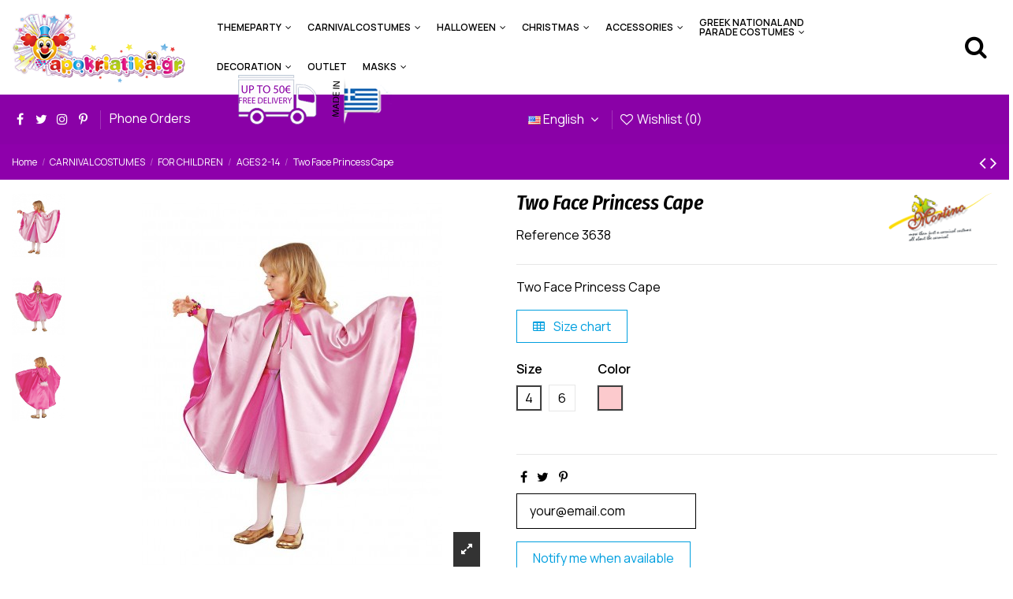

--- FILE ---
content_type: text/html; charset=utf-8
request_url: https://apokriatika.gr/en/ages-2-14-carnival-costume/794-2841-carnival-kid-costume.html
body_size: 25698
content:
<!doctype html>
<html lang="en">

<head>
    
        
  <meta charset="utf-8">


  <meta http-equiv="x-ua-compatible" content="ie=edge">



  


  


  <title>Carnival Kid Costume</title>
  
    
  
  <meta name="description" content="Carnival Kid Costume Two Face Princess Cape">
  <meta name="keywords" content="">
    
      <link rel="canonical" href="https://apokriatika.gr/en/ages-2-14-carnival-costume/794-carnival-kid-costume.html">
    

  
          <link rel="alternate" href="https://apokriatika.gr/el/hlikies-2-14-apokriatikes-stoles/794-carnival-kid-costume-princces-cape.html" hreflang="el">
            <link rel="alternate" href="https://apokriatika.gr/el/hlikies-2-14-apokriatikes-stoles/794-carnival-kid-costume-princces-cape.html" hreflang="x-default">
                <link rel="alternate" href="https://apokriatika.gr/en/ages-2-14-carnival-costume/794-carnival-kid-costume.html" hreflang="en-us">
            

  
    <script type="application/ld+json">
  {
    "@context": "https://schema.org",
    "@type": "Organization",
    "name" : "Apokriatika.gr",
    "url" : "https://apokriatika.gr/en/",
    "logo": {
      "@type": "ImageObject",
      "url":"https://apokriatika.gr/img/apokriatikagr-logo-1626179320.jpg"
    }
  }
</script>

<script type="application/ld+json">
  {
    "@context": "https://schema.org",
    "@type": "WebPage",
    "isPartOf": {
      "@type": "WebSite",
      "url":  "https://apokriatika.gr/en/",
      "name": "Apokriatika.gr"
    },
    "name": "Carnival Kid Costume",
    "url":  "https://apokriatika.gr/en/ages-2-14-carnival-costume/794-2841-carnival-kid-costume.html"
  }
</script>


  <script type="application/ld+json">
    {
      "@context": "https://schema.org",
      "@type": "BreadcrumbList",
      "itemListElement": [
                      {
              "@type": "ListItem",
              "position": 1,
              "name": "Home",
              "item": "https://apokriatika.gr/en/"
              },                        {
              "@type": "ListItem",
              "position": 2,
              "name": "CARNIVAL COSTUMES",
              "item": "https://apokriatika.gr/en/12-carnival-costumes"
              },                        {
              "@type": "ListItem",
              "position": 3,
              "name": "FOR CHILDREN",
              "item": "https://apokriatika.gr/en/103-for-children-carnival-costume"
              },                        {
              "@type": "ListItem",
              "position": 4,
              "name": "AGES 2-14",
              "item": "https://apokriatika.gr/en/105-ages-2-14-carnival-costume"
              },                        {
              "@type": "ListItem",
              "position": 5,
              "name": "Two Face Princess Cape",
              "item": "https://apokriatika.gr/en/ages-2-14-carnival-costume/794-2841-carnival-kid-costume.html#/color-pink/size-4"
              }            ]
          }
  </script>
  

  
    <script type="application/ld+json">
  {
    "@context": "https://schema.org/",
    "@type": "Product",
    "name": "Two Face Princess Cape",
    "description": "Carnival Kid Costume Two Face Princess Cape",
    "category": "AGES 2-14",
    "image" :"https://apokriatika.gr/847-home_default/carnival-kid-costume.jpg",    "sku": "3638",
    "mpn": "3638",
        "brand": {
      "@type": "Thing",
      "name": "Mortino"
    },                        }
</script>


  
    
  



    <meta property="og:type" content="product">
    <meta property="og:url" content="https://apokriatika.gr/en/ages-2-14-carnival-costume/794-2841-carnival-kid-costume.html">
    <meta property="og:title" content="Carnival Kid Costume">
    <meta property="og:site_name" content="Apokriatika.gr">
    <meta property="og:description" content="Carnival Kid Costume Two Face Princess Cape">
    <meta property="og:image" content="https://apokriatika.gr/847-thickbox_default/carnival-kid-costume.jpg">
    <meta property="og:image:width" content="1100">
    <meta property="og:image:height" content="1422">





      <meta name="viewport" content="initial-scale=1,user-scalable=no,maximum-scale=1,width=device-width">
  




  <link rel="icon" type="image/vnd.microsoft.icon" href="https://apokriatika.gr/img/favicon.ico?1626179320">
  <link rel="shortcut icon" type="image/x-icon" href="https://apokriatika.gr/img/favicon.ico?1626179320">
      <link rel="apple-touch-icon" href="/img/cms/favicon-180.png">
        <link rel="icon" sizes="192x192" href="/img/cms/favicon-192.png">
  


<script type="application/ld+json">

{
"@context": "https://schema.org",
"@type": "Organization",
"url": "https://apokriatika.gr/",
"name": "Apokriatika.gr",
"logo": "https://apokriatika.gr/img/apokriatikagr-logo-1626179320.jpg",
"@id": "#store-organization"
}

</script>




    <link rel="stylesheet" href="https://apokriatika.gr/themes/warehousechild/assets/cache/theme-cb4180137.css" type="text/css" media="all">




<link rel="preload" as="font"
      href="/themes/warehousechild/assets/css/font-awesome/fonts/fontawesome-webfont.woff?v=4.7.0"
      type="font/woff" crossorigin="anonymous">
<link rel="preload" as="font"
      href="/themes/warehousechild/assets/css/font-awesome/fonts/fontawesome-webfont.woff2?v=4.7.0"
      type="font/woff2" crossorigin="anonymous">


<link  rel="preload stylesheet"  as="style" href="/themes/warehousechild/assets/css/font-awesome/css/font-awesome-preload.css"
       type="text/css" crossorigin="anonymous">





    <script src="https://apokriatika.gr/themes/warehousechild/assets/cache/head-9c2f4a136.js" ></script>


  <script>
        var AdvancedEmailGuardData = {"meta":{"isGDPREnabled":false,"isLegacyOPCEnabled":false,"isLegacyMAModuleEnabled":false,"validationError":null},"settings":{"recaptcha":{"type":"v2_cbx","key":"6LcXBQ0TAAAAAKO3zIseXehyyqJM5qXw2nXB8KNW","forms":{"contact_us":{"size":"normal","align":"offset","offset":3},"newsletter":{"size":"normal","align":"left","offset":1}},"language":"shop","theme":"light","position":"bottomright","hidden":false,"deferred":true}},"context":{"ps":{"v17":true,"v17pc":true,"v17ch":true,"v16":false,"v161":false,"v15":false},"languageCode":"en","pageName":"product"},"trans":{"genericError":"An error occurred, please try again."}};
        var dm_hash = "3GU8JRP1F";
        var dm_mode = 0;
        var elementorFrontendConfig = {"isEditMode":"","stretchedSectionContainer":"","instagramToken":false,"is_rtl":false,"ajax_csfr_token_url":"https:\/\/apokriatika.gr\/en\/module\/iqitelementor\/Actions?process=handleCsfrToken&ajax=1"};
        var iqitTheme = {"rm_sticky":"0","rm_breakpoint":0,"op_preloader":"0","cart_style":"side","cart_confirmation":"open","h_layout":"4","f_fixed":"","f_layout":"3","h_absolute":"0","h_sticky":"0","hw_width":"fullwidth","hm_submenu_width":"fullwidth-background","h_search_type":"full","pl_lazyload":true,"pl_infinity":true,"pl_rollover":true,"pl_crsl_autoplay":false,"pl_slider_ld":5,"pl_slider_d":4,"pl_slider_t":3,"pl_slider_p":2,"pp_thumbs":"left","pp_zoom":"inner","pp_image_layout":"carousel","pp_tabs":"tabha","pl_grid_qty":false};
        var iqitcountdown_days = "d.";
        var iqitextendedproduct = {"speed":"70"};
        var iqitfdc_from = 50;
        var iqitmegamenu = {"sticky":"false","containerSelector":"#wrapper > .container"};
        var iqitreviews = [];
        var iqitwishlist = {"nbProducts":0};
        var prestashop = {"cart":{"products":[],"totals":{"total":{"type":"total","label":"Total","amount":0,"value":"\u20ac0.00"},"total_including_tax":{"type":"total","label":"Total (tax incl.)","amount":0,"value":"\u20ac0.00"},"total_excluding_tax":{"type":"total","label":"Total (tax excl.)","amount":0,"value":"\u20ac0.00"}},"subtotals":{"products":{"type":"products","label":"Subtotal","amount":0,"value":"\u20ac0.00"},"discounts":null,"shipping":{"type":"shipping","label":"Shipping","amount":0,"value":""},"tax":null},"products_count":0,"summary_string":"0 items","vouchers":{"allowed":1,"added":[]},"discounts":[],"minimalPurchase":0,"minimalPurchaseRequired":""},"currency":{"id":1,"name":"Euro","iso_code":"EUR","iso_code_num":"978","sign":"\u20ac"},"customer":{"lastname":null,"firstname":null,"email":null,"birthday":null,"newsletter":null,"newsletter_date_add":null,"optin":null,"website":null,"company":null,"siret":null,"ape":null,"is_logged":false,"gender":{"type":null,"name":null},"addresses":[]},"language":{"name":"English (English)","iso_code":"en","locale":"en-US","language_code":"en-us","is_rtl":"0","date_format_lite":"m\/d\/Y","date_format_full":"m\/d\/Y H:i:s","id":2},"page":{"title":"","canonical":"https:\/\/apokriatika.gr\/en\/ages-2-14-carnival-costume\/794-carnival-kid-costume.html","meta":{"title":"Carnival Kid Costume","description":"Carnival Kid Costume Two Face Princess Cape","keywords":"","robots":"index"},"page_name":"product","body_classes":{"lang-en":true,"lang-rtl":false,"country-GR":true,"currency-EUR":true,"layout-full-width":true,"page-product":true,"tax-display-disabled":true,"product-id-794":true,"product-Two Face Princess Cape":true,"product-id-category-105":true,"product-id-manufacturer-2":true,"product-id-supplier-0":true,"product-on-sale":true,"product-available-for-order":true},"admin_notifications":[]},"shop":{"name":"Apokriatika.gr","logo":"https:\/\/apokriatika.gr\/img\/apokriatikagr-logo-1626179320.jpg","stores_icon":"https:\/\/apokriatika.gr\/img\/logo_stores.png","favicon":"https:\/\/apokriatika.gr\/img\/favicon.ico"},"urls":{"base_url":"https:\/\/apokriatika.gr\/","current_url":"https:\/\/apokriatika.gr\/en\/ages-2-14-carnival-costume\/794-2841-carnival-kid-costume.html","shop_domain_url":"https:\/\/apokriatika.gr","img_ps_url":"https:\/\/apokriatika.gr\/img\/","img_cat_url":"https:\/\/apokriatika.gr\/img\/c\/","img_lang_url":"https:\/\/apokriatika.gr\/img\/l\/","img_prod_url":"https:\/\/apokriatika.gr\/img\/p\/","img_manu_url":"https:\/\/apokriatika.gr\/img\/m\/","img_sup_url":"https:\/\/apokriatika.gr\/img\/su\/","img_ship_url":"https:\/\/apokriatika.gr\/img\/s\/","img_store_url":"https:\/\/apokriatika.gr\/img\/st\/","img_col_url":"https:\/\/apokriatika.gr\/img\/co\/","img_url":"https:\/\/apokriatika.gr\/themes\/warehousechild\/assets\/img\/","css_url":"https:\/\/apokriatika.gr\/themes\/warehousechild\/assets\/css\/","js_url":"https:\/\/apokriatika.gr\/themes\/warehousechild\/assets\/js\/","pic_url":"https:\/\/apokriatika.gr\/upload\/","pages":{"address":"https:\/\/apokriatika.gr\/en\/address","addresses":"https:\/\/apokriatika.gr\/en\/addresses","authentication":"https:\/\/apokriatika.gr\/en\/login","cart":"https:\/\/apokriatika.gr\/en\/cart","category":"https:\/\/apokriatika.gr\/en\/index.php?controller=category","cms":"https:\/\/apokriatika.gr\/en\/index.php?controller=cms","contact":"https:\/\/apokriatika.gr\/en\/contact-us","discount":"https:\/\/apokriatika.gr\/en\/discount","guest_tracking":"https:\/\/apokriatika.gr\/en\/guest-tracking","history":"https:\/\/apokriatika.gr\/en\/order-history","identity":"https:\/\/apokriatika.gr\/en\/identity","index":"https:\/\/apokriatika.gr\/en\/","my_account":"https:\/\/apokriatika.gr\/en\/my-account","order_confirmation":"https:\/\/apokriatika.gr\/en\/order-confirmation","order_detail":"https:\/\/apokriatika.gr\/en\/index.php?controller=order-detail","order_follow":"https:\/\/apokriatika.gr\/en\/order-follow","order":"https:\/\/apokriatika.gr\/en\/order","order_return":"https:\/\/apokriatika.gr\/en\/index.php?controller=order-return","order_slip":"https:\/\/apokriatika.gr\/en\/credit-slip","pagenotfound":"https:\/\/apokriatika.gr\/en\/page-not-found","password":"https:\/\/apokriatika.gr\/en\/password-recovery","pdf_invoice":"https:\/\/apokriatika.gr\/en\/index.php?controller=pdf-invoice","pdf_order_return":"https:\/\/apokriatika.gr\/en\/index.php?controller=pdf-order-return","pdf_order_slip":"https:\/\/apokriatika.gr\/en\/index.php?controller=pdf-order-slip","prices_drop":"https:\/\/apokriatika.gr\/en\/prices-drop","product":"https:\/\/apokriatika.gr\/en\/index.php?controller=product","search":"https:\/\/apokriatika.gr\/en\/search","sitemap":"https:\/\/apokriatika.gr\/en\/sitemap","stores":"https:\/\/apokriatika.gr\/en\/stores","supplier":"https:\/\/apokriatika.gr\/en\/supplier","register":"https:\/\/apokriatika.gr\/en\/login?create_account=1","order_login":"https:\/\/apokriatika.gr\/en\/order?login=1"},"alternative_langs":{"el":"https:\/\/apokriatika.gr\/el\/hlikies-2-14-apokriatikes-stoles\/794-carnival-kid-costume-princces-cape.html","en-us":"https:\/\/apokriatika.gr\/en\/ages-2-14-carnival-costume\/794-carnival-kid-costume.html"},"theme_assets":"\/themes\/warehousechild\/assets\/","actions":{"logout":"https:\/\/apokriatika.gr\/en\/?mylogout="},"no_picture_image":{"bySize":{"small_default":{"url":"https:\/\/apokriatika.gr\/img\/p\/en-default-small_default.jpg","width":127,"height":127},"cart_default":{"url":"https:\/\/apokriatika.gr\/img\/p\/en-default-cart_default.jpg","width":125,"height":162},"home_default":{"url":"https:\/\/apokriatika.gr\/img\/p\/en-default-home_default.jpg","width":236,"height":305},"large_default":{"url":"https:\/\/apokriatika.gr\/img\/p\/en-default-large_default.jpg","width":381,"height":492},"medium_default":{"url":"https:\/\/apokriatika.gr\/img\/p\/en-default-medium_default.jpg","width":452,"height":584},"thickbox_default":{"url":"https:\/\/apokriatika.gr\/img\/p\/en-default-thickbox_default.jpg","width":1100,"height":1422}},"small":{"url":"https:\/\/apokriatika.gr\/img\/p\/en-default-small_default.jpg","width":127,"height":127},"medium":{"url":"https:\/\/apokriatika.gr\/img\/p\/en-default-large_default.jpg","width":381,"height":492},"large":{"url":"https:\/\/apokriatika.gr\/img\/p\/en-default-thickbox_default.jpg","width":1100,"height":1422},"legend":""}},"configuration":{"display_taxes_label":false,"display_prices_tax_incl":true,"is_catalog":true,"show_prices":true,"opt_in":{"partner":true},"quantity_discount":{"type":"discount","label":"Unit discount"},"voucher_enabled":1,"return_enabled":0},"field_required":[],"breadcrumb":{"links":[{"title":"Home","url":"https:\/\/apokriatika.gr\/en\/"},{"title":"CARNIVAL COSTUMES","url":"https:\/\/apokriatika.gr\/en\/12-carnival-costumes"},{"title":"FOR CHILDREN","url":"https:\/\/apokriatika.gr\/en\/103-for-children-carnival-costume"},{"title":"AGES 2-14","url":"https:\/\/apokriatika.gr\/en\/105-ages-2-14-carnival-costume"},{"title":"Two Face Princess Cape","url":"https:\/\/apokriatika.gr\/en\/ages-2-14-carnival-costume\/794-2841-carnival-kid-costume.html#\/color-pink\/size-4"}],"count":5},"link":{"protocol_link":"https:\/\/","protocol_content":"https:\/\/"},"time":1770074114,"static_token":"e79abccc5d3924065173d4e18ea56dd9","token":"ae8c22c4d5f2e8bb626dd73b48e544e2","debug":false};
        var psemailsubscription_subscription = "https:\/\/apokriatika.gr\/en\/module\/ps_emailsubscription\/subscription";
      </script>



  
<!-- Global site tag (gtag.js) - Google Analytics -->
<script async src='https://www.googletagmanager.com/gtag/js?id=UA-187884845-1' data-keepinline></script>
<script data-keepinline>
    
    window.dataLayer = window.dataLayer || [];
    function gtag(){dataLayer.push(arguments);}
    gtag('js', new Date());
    
</script>



    
        
    

    </head>

<body id="product" class="lang-en country-gr currency-eur layout-full-width page-product tax-display-disabled product-id-794 product-two-face-princess-cape product-id-category-105 product-id-manufacturer-2 product-id-supplier-0 product-on-sale product-available-for-order body-desktop-header-style-w-4">


    




    


<main id="main-page-content"  >
    
            

    <header id="header" class="desktop-header-style-w-4">
        
            
  <div class="header-banner">
    
  </div>




<div id="desktop-header" class="desktop-header-style-4">
    
            
<div class="header-top">
    <div id="desktop-header-container" class="container">
        <div class="row align-items-center">
                            <div class="col col-auto col-header-left">
                    <div id="desktop_logo">
                        <a href="https://apokriatika.gr/en/">
                            <img class="logo img-fluid"
                                 src="https://apokriatika.gr/img/apokriatikagr-logo-1626179320.jpg"  srcset="/img/cms/logo-retina.png 2x"                                 alt="Apokriatika.gr">
                        </a>
                    </div>
                    
                </div>
                <div class="col col-header-center col-header-menu">
                                        	<div id="iqitmegamenu-wrapper" class="iqitmegamenu-wrapper iqitmegamenu-all">
		<div class="container container-iqitmegamenu">
		<div id="iqitmegamenu-horizontal" class="iqitmegamenu  clearfix" role="navigation">

								
				<nav id="cbp-hrmenu" class="cbp-hrmenu cbp-horizontal cbp-hrsub-narrow">
					<ul>
												<li id="cbp-hrmenu-tab-6" class="cbp-hrmenu-tab cbp-hrmenu-tab-6  cbp-has-submeu">
	<a href="https://apokriatika.gr/en/3-themeparty" class="nav-link" >

								<span class="cbp-tab-title">
								THEMEPARTY <i class="fa fa-angle-down cbp-submenu-aindicator"></i></span>
														</a>
														<div class="cbp-hrsub col-12">
								<div class="cbp-hrsub-inner">
									<div class="container iqitmegamenu-submenu-container">
									
																																	




<div class="row menu_row menu-element  first_rows menu-element-id-1">
                

                                                




    <div class="col-4 cbp-menu-column cbp-menu-element menu-element-id-2 ">
        <div class="cbp-menu-column-inner">
                        
                
                
                    
                                                    <div class="row cbp-categories-row">
                                                                                                            <div class="col-12">
                                            <div class="cbp-category-link-w"><a href="https://apokriatika.gr/en/4-themeparty"
                                                                                class="cbp-column-title nav-link cbp-category-title">THEMEPARTY</a>
                                                                                                                                                    
    <ul class="cbp-links cbp-category-tree"><li ><div class="cbp-category-link-w"><a href="https://apokriatika.gr/en/5-medieval-carnival-costume">MEDIEVAL</a></div></li><li ><div class="cbp-category-link-w"><a href="https://apokriatika.gr/en/6-baroque-and-renaissance-carnival-costume">BAROQUE AND RENAISSANCE</a></div></li><li ><div class="cbp-category-link-w"><a href="https://apokriatika.gr/en/7-20s-carnival-costume">20s</a></div></li><li ><div class="cbp-category-link-w"><a href="https://apokriatika.gr/en/15-50s-60s-carnival-costume">50s - 60s</a></div></li><li ><div class="cbp-category-link-w"><a href="https://apokriatika.gr/en/16-70s-hippies-carnival-costume">70s  + HIPPIES</a></div></li><li ><div class="cbp-category-link-w"><a href="https://apokriatika.gr/en/17-disco-carnival-costume">DISCO</a></div></li><li ><div class="cbp-category-link-w"><a href="https://apokriatika.gr/en/18-doctors-nurses-carnival-costume">DOCTORS - NURSES</a></div></li><li ><div class="cbp-category-link-w"><a href="https://apokriatika.gr/en/19-far-east-carnival-costume">FAR EAST</a></div></li><li ><div class="cbp-category-link-w"><a href="https://apokriatika.gr/en/20-world-s-races-carnival-costume">WORLD&#039;S RACES</a></div></li><li ><div class="cbp-category-link-w"><a href="https://apokriatika.gr/en/21-professions-carnival-costumes">PROFESSIONS</a></div></li><li ><div class="cbp-category-link-w"><a href="https://apokriatika.gr/en/22-gothic-carnival-costume">GOTHIC</a></div></li><li ><div class="cbp-category-link-w"><a href="https://apokriatika.gr/en/23-wizards-witches-carnival-costume">WIZARDS - WITCHES</a></div></li><li ><div class="cbp-category-link-w"><a href="https://apokriatika.gr/en/24-funny-carnival-costume">FUNNY</a></div></li><li ><div class="cbp-category-link-w"><a href="https://apokriatika.gr/en/25-fairytales-carnival-costume">FAIRYTALES</a></div></li><li ><div class="cbp-category-link-w"><a href="https://apokriatika.gr/en/26-animals-and-mascots-carnival-costume">ANIMALS AND MASCOTS</a></div></li></ul>

                                                                                            </div>
                                        </div>
                                                                                                </div>
                                            
                
            

            
            </div>    </div>
                                    




    <div class="col-4 cbp-menu-column cbp-menu-element menu-element-id-4 ">
        <div class="cbp-menu-column-inner">
                        
                
                
                    
                                                    <div class="row cbp-categories-row">
                                                                                                            <div class="col-12">
                                            <div class="cbp-category-link-w"><a href="https://apokriatika.gr/en/8-make-it-yourself"
                                                                                class="cbp-column-title nav-link cbp-category-title">MAKE IT YOURSELF</a>
                                                                                                                                                    
    <ul class="cbp-links cbp-category-tree"><li ><div class="cbp-category-link-w"><a href="https://apokriatika.gr/en/9-theme-suggestions-carnival-costumes">THEME SUGGESTIONS</a></div></li><li ><div class="cbp-category-link-w"><a href="https://apokriatika.gr/en/10-pirates-carnival-costume">PIRATES</a></div></li><li ><div class="cbp-category-link-w"><a href="https://apokriatika.gr/en/11-fairytales">FAIRYTALES</a></div></li><li ><div class="cbp-category-link-w"><a href="https://apokriatika.gr/en/33-wild-west">WILD WEST</a></div></li><li ><div class="cbp-category-link-w"><a href="https://apokriatika.gr/en/34-halloween">HALLOWEEN</a></div></li><li ><div class="cbp-category-link-w"><a href="https://apokriatika.gr/en/35-20s-30s">20s - 30s</a></div></li><li ><div class="cbp-category-link-w"><a href="https://apokriatika.gr/en/36-50s-60s">50s - 60s</a></div></li><li ><div class="cbp-category-link-w"><a href="https://apokriatika.gr/en/37-70s-hippies">70s  + HIPPIES</a></div></li><li ><div class="cbp-category-link-w"><a href="https://apokriatika.gr/en/38-disco">DISCO</a></div></li><li ><div class="cbp-category-link-w"><a href="https://apokriatika.gr/en/39-tv-cinema">TV &amp; CINEMA</a></div></li><li ><div class="cbp-category-link-w"><a href="https://apokriatika.gr/en/40-knights">KNIGHTS</a></div></li></ul>

                                                                                            </div>
                                        </div>
                                                                                                </div>
                                            
                
            

            
            </div>    </div>
                                    




    <div class="col-4 cbp-menu-column cbp-menu-element menu-element-id-5 ">
        <div class="cbp-menu-column-inner">
                        
                
                
                    
                                                    <div class="row cbp-categories-row">
                                                                                                            <div class="col-12">
                                            <div class="cbp-category-link-w"><a href="https://apokriatika.gr/en/14-carnivals"
                                                                                class="cbp-column-title nav-link cbp-category-title">CARNIVALS</a>
                                                                                                                                                    
    <ul class="cbp-links cbp-category-tree"><li ><div class="cbp-category-link-w"><a href="https://apokriatika.gr/en/41-superheroes-carnival-costume">SUPERHEROES</a></div></li><li ><div class="cbp-category-link-w"><a href="https://apokriatika.gr/en/42-tv-cinema-carnival-costume">TV &amp; CINEMA</a></div></li><li ><div class="cbp-category-link-w"><a href="https://apokriatika.gr/en/43-elves-carnival-costume">ELVES</a></div></li><li ><div class="cbp-category-link-w"><a href="https://apokriatika.gr/en/44-carnivals">CARNIVALS</a></div></li><li ><div class="cbp-category-link-w"><a href="https://apokriatika.gr/en/45-christmas-costume">CHRISTMAS</a></div></li><li ><div class="cbp-category-link-w"><a href="https://apokriatika.gr/en/46-sexy-carnival-costume">SEXY</a></div></li><li ><div class="cbp-category-link-w"><a href="https://apokriatika.gr/en/47-double-face-carnival-costume">DOUBLE FACE</a></div></li><li ><div class="cbp-category-link-w"><a href="https://apokriatika.gr/en/48-for-family-carnival-costumes">FOR FAMILY</a></div></li><li ><div class="cbp-category-link-w"><a href="https://apokriatika.gr/en/49-hello-greece-carnival-costume">HELLO GREECE</a></div></li><li ><div class="cbp-category-link-w"><a href="https://apokriatika.gr/en/50-bonus-check">BONUS CHECK</a></div></li></ul>

                                                                                            </div>
                                        </div>
                                                                                                </div>
                                            
                
            

            
            </div>    </div>
                            
                </div>
																					
																			</div>
								</div>
							</div>
													</li>
												<li id="cbp-hrmenu-tab-7" class="cbp-hrmenu-tab cbp-hrmenu-tab-7  cbp-has-submeu">
	<a href="https://apokriatika.gr/en/12-carnival-costumes" class="nav-link" >

								<span class="cbp-tab-title">
								CARNIVAL COSTUMES <i class="fa fa-angle-down cbp-submenu-aindicator"></i></span>
														</a>
														<div class="cbp-hrsub col-12">
								<div class="cbp-hrsub-inner">
									<div class="container iqitmegamenu-submenu-container">
									
																																	




<div class="row menu_row menu-element  first_rows menu-element-id-1">
                

                                                




    <div class="col-4 cbp-menu-column cbp-menu-element menu-element-id-2 ">
        <div class="cbp-menu-column-inner">
                        
                
                
                    
                                                    <div class="row cbp-categories-row">
                                                                                                            <div class="col-12">
                                            <div class="cbp-category-link-w"><a href="https://apokriatika.gr/en/13-for-men-carnival-costume"
                                                                                class="cbp-column-title nav-link cbp-category-title">FOR MEN</a>
                                                                                                                                                    
    <ul class="cbp-links cbp-category-tree"><li ><div class="cbp-category-link-w"><a href="https://apokriatika.gr/en/51-carnivals">CARNIVALS</a></div></li><li ><div class="cbp-category-link-w"><a href="https://apokriatika.gr/en/52-funny-carnival-costume">FUNNY</a></div></li><li ><div class="cbp-category-link-w"><a href="https://apokriatika.gr/en/53-couples-carnival-costumes">COUPLES</a></div></li><li ><div class="cbp-category-link-w"><a href="https://apokriatika.gr/en/54-animals-and-mascots-carnival-costume">ANIMALS AND MASCOTS</a></div></li><li ><div class="cbp-category-link-w"><a href="https://apokriatika.gr/en/55-baroque-and-renaissance-carnival-costume">BAROQUE AND RENAISSANCE</a></div></li><li ><div class="cbp-category-link-w"><a href="https://apokriatika.gr/en/56-double-face-carnival-costume">DOUBLE FACE</a></div></li><li ><div class="cbp-category-link-w"><a href="https://apokriatika.gr/en/57-suits">SUITS</a></div></li><li ><div class="cbp-category-link-w"><a href="https://apokriatika.gr/en/58-half-costumes">HALF COSTUMES</a></div></li><li ><div class="cbp-category-link-w"><a href="https://apokriatika.gr/en/59-accessories-for-carnival-costume">ACCESSORIES</a></div></li><li  class="cbp-hrsub-haslevel2" ><div class="cbp-category-link-w"><a href="https://apokriatika.gr/en/60-men-themeparty">MEN THEMEPARTY</a>
    <ul class="cbp-hrsub-level2"><li ><div class="cbp-category-link-w"><a href="https://apokriatika.gr/en/61-wild-west-carnival-costume">WILD WEST</a></div></li><li ><div class="cbp-category-link-w"><a href="https://apokriatika.gr/en/62-pirates-carnival-costume">PIRATES</a></div></li><li ><div class="cbp-category-link-w"><a href="https://apokriatika.gr/en/63-fairytales-carnival-costume">FAIRYTALES</a></div></li><li ><div class="cbp-category-link-w"><a href="https://apokriatika.gr/en/64-professions-carnival-costumes">PROFESSIONS</a></div></li><li ><div class="cbp-category-link-w"><a href="https://apokriatika.gr/en/65-world-s-races-carnival-costume">WORLD&#039;S RACES</a></div></li><li ><div class="cbp-category-link-w"><a href="https://apokriatika.gr/en/66-halloween-costumes">HALLOWEEN</a></div></li><li ><div class="cbp-category-link-w"><a href="https://apokriatika.gr/en/67-20s-30s-carnival-costume">20s - 30s</a></div></li><li ><div class="cbp-category-link-w"><a href="https://apokriatika.gr/en/68-50s-60s-carnival-costume">50s - 60s</a></div></li><li ><div class="cbp-category-link-w"><a href="https://apokriatika.gr/en/69-70s-hippies-carnival-costume">70s  + HIPPIES</a></div></li><li ><div class="cbp-category-link-w"><a href="https://apokriatika.gr/en/70-disco-carnival-costume">DISCO</a></div></li><li ><div class="cbp-category-link-w"><a href="https://apokriatika.gr/en/71-arabian-nights-carnival-costume">ARABIAN NIGHTS</a></div></li><li ><div class="cbp-category-link-w"><a href="https://apokriatika.gr/en/72-tv-cinema-carnival-costume">TV &amp; CINEMA</a></div></li><li ><div class="cbp-category-link-w"><a href="https://apokriatika.gr/en/73-christmas-costume">CHRISTMAS</a></div></li><li ><div class="cbp-category-link-w"><a href="https://apokriatika.gr/en/74-space-carnival-costume">SPACE</a></div></li><li ><div class="cbp-category-link-w"><a href="https://apokriatika.gr/en/75-rock-stars-carnival-costume">ROCK STARS</a></div></li></ul>
</div></li></ul>

                                                                                            </div>
                                        </div>
                                                                                                </div>
                                            
                
            

            
            </div>    </div>
                                    




    <div class="col-4 cbp-menu-column cbp-menu-element menu-element-id-3 ">
        <div class="cbp-menu-column-inner">
                        
                
                
                    
                                                    <div class="row cbp-categories-row">
                                                                                                            <div class="col-12">
                                            <div class="cbp-category-link-w"><a href="https://apokriatika.gr/en/76-for-women-carnival-costume"
                                                                                class="cbp-column-title nav-link cbp-category-title">FOR WOMEN</a>
                                                                                                                                                    
    <ul class="cbp-links cbp-category-tree"><li ><div class="cbp-category-link-w"><a href="https://apokriatika.gr/en/77-carnivals">CARNIVALS</a></div></li><li ><div class="cbp-category-link-w"><a href="https://apokriatika.gr/en/78-sexy-carnival-costume">SEXY</a></div></li><li ><div class="cbp-category-link-w"><a href="https://apokriatika.gr/en/79-animals-and-mascots-carnival-costume">ANIMALS AND MASCOTS</a></div></li><li ><div class="cbp-category-link-w"><a href="https://apokriatika.gr/en/80-couples-carnival-costumes">COUPLES</a></div></li><li ><div class="cbp-category-link-w"><a href="https://apokriatika.gr/en/81-baroque-and-renaissance-carnival-costume">BAROQUE AND RENAISSANCE</a></div></li><li ><div class="cbp-category-link-w"><a href="https://apokriatika.gr/en/82-double-face-carnival-costume">DOUBLE FACE</a></div></li><li ><div class="cbp-category-link-w"><a href="https://apokriatika.gr/en/83-half-costumes-carnival">HALF COSTUMES</a></div></li><li ><div class="cbp-category-link-w"><a href="https://apokriatika.gr/en/84-fouro">FOURO</a></div></li><li ><div class="cbp-category-link-w"><a href="https://apokriatika.gr/en/85-make-up">MAKE UP</a></div></li><li ><div class="cbp-category-link-w"><a href="https://apokriatika.gr/en/86-accessories-for-carnival-costume">ACCESSORIES</a></div></li><li  class="cbp-hrsub-haslevel2" ><div class="cbp-category-link-w"><a href="https://apokriatika.gr/en/87-women-themeparty">WOMEN THEMEPARTY</a>
    <ul class="cbp-hrsub-level2"><li ><div class="cbp-category-link-w"><a href="https://apokriatika.gr/en/88-wild-west-carnival-costume">WILD WEST</a></div></li><li ><div class="cbp-category-link-w"><a href="https://apokriatika.gr/en/89-pirates-carnival-costume">PIRATES</a></div></li><li ><div class="cbp-category-link-w"><a href="https://apokriatika.gr/en/90-fairytales-carnival-costume">FAIRYTALES</a></div></li><li ><div class="cbp-category-link-w"><a href="https://apokriatika.gr/en/91-professions-carnival-costumes">PROFESSIONS</a></div></li><li ><div class="cbp-category-link-w"><a href="https://apokriatika.gr/en/92-world-s-races-carnival-costume">WORLD&#039;S RACES</a></div></li><li ><div class="cbp-category-link-w"><a href="https://apokriatika.gr/en/93-halloween-costumes">HALLOWEEN</a></div></li><li ><div class="cbp-category-link-w"><a href="https://apokriatika.gr/en/94-20s-30s-carnival-costume">20s - 30s</a></div></li><li ><div class="cbp-category-link-w"><a href="https://apokriatika.gr/en/95-50s-60s-carnival-costume">50s - 60s</a></div></li><li ><div class="cbp-category-link-w"><a href="https://apokriatika.gr/en/96-70s-hippies-carnival-costume">70s  + HIPPIES</a></div></li><li ><div class="cbp-category-link-w"><a href="https://apokriatika.gr/en/97-disco-carnival-costume">DISCO</a></div></li><li ><div class="cbp-category-link-w"><a href="https://apokriatika.gr/en/98-arabian-nights-carnival-costume">ARABIAN NIGHTS</a></div></li><li ><div class="cbp-category-link-w"><a href="https://apokriatika.gr/en/99-tv-cinema-carnival-costume">TV &amp; CINEMA</a></div></li><li ><div class="cbp-category-link-w"><a href="https://apokriatika.gr/en/100-christmas-costume">CHRISTMAS</a></div></li><li ><div class="cbp-category-link-w"><a href="https://apokriatika.gr/en/101-space-carnival-costume">SPACE</a></div></li><li ><div class="cbp-category-link-w"><a href="https://apokriatika.gr/en/102-rock-stars-carnival-costume">ROCK STAR</a></div></li></ul>
</div></li></ul>

                                                                                            </div>
                                        </div>
                                                                                                </div>
                                            
                
            

            
            </div>    </div>
                                    




    <div class="col-4 cbp-menu-column cbp-menu-element menu-element-id-4 ">
        <div class="cbp-menu-column-inner">
                        
                
                
                    
                                                    <div class="row cbp-categories-row">
                                                                                                            <div class="col-12">
                                            <div class="cbp-category-link-w"><a href="https://apokriatika.gr/en/103-for-children-carnival-costume"
                                                                                class="cbp-column-title nav-link cbp-category-title">FOR CHILDREN</a>
                                                                                                                                                    
    <ul class="cbp-links cbp-category-tree"><li ><div class="cbp-category-link-w"><a href="https://apokriatika.gr/en/104-bebe-carnival-costume">BEBE</a></div></li><li ><div class="cbp-category-link-w"><a href="https://apokriatika.gr/en/105-ages-2-14-carnival-costume">AGES 2-14</a></div></li><li ><div class="cbp-category-link-w"><a href="https://apokriatika.gr/en/106-teen-carnival-costume">HALLOWEEN</a></div></li><li ><div class="cbp-category-link-w"><a href="https://apokriatika.gr/en/107-animals-and-mascots-carnival-costume">ANIMALS AND MASCOTS</a></div></li><li ><div class="cbp-category-link-w"><a href="https://apokriatika.gr/en/108-accessories-for-carnival-costume">ACCESSORIES</a></div></li><li ><div class="cbp-category-link-w"><a href="https://apokriatika.gr/en/109-superheroes-carnival-costume">SUPERHEROES</a></div></li><li ><div class="cbp-category-link-w"><a href="https://apokriatika.gr/en/110-double-face-carnival-costume">DOUBLE FACE</a></div></li><li ><div class="cbp-category-link-w"><a href="https://apokriatika.gr/en/111-half-costumes">HALF COSTUMES</a></div></li><li ><div class="cbp-category-link-w"><a href="https://apokriatika.gr/en/112-toy-costumes">TOY COSTUMES</a></div></li><li ><div class="cbp-category-link-w"><a href="https://apokriatika.gr/en/113-ballet">BALLET</a></div></li><li  class="cbp-hrsub-haslevel2" ><div class="cbp-category-link-w"><a href="https://apokriatika.gr/en/114-children-themeparty">CHILDREN THEMEPARTY</a>
    <ul class="cbp-hrsub-level2"><li ><div class="cbp-category-link-w"><a href="https://apokriatika.gr/en/115-pirates-carnival-costume">PIRATES</a></div></li><li ><div class="cbp-category-link-w"><a href="https://apokriatika.gr/en/116-police-carnival-costume">POLICE</a></div></li><li ><div class="cbp-category-link-w"><a href="https://apokriatika.gr/en/117-baroque-and-renaissance-carnival-costume">BAROQUE AND RENAISSANCE</a></div></li><li ><div class="cbp-category-link-w"><a href="https://apokriatika.gr/en/118-wild-west-carnival-costume">WILD WEST</a></div></li><li ><div class="cbp-category-link-w"><a href="https://apokriatika.gr/en/119-arabian-nights-carnival-costume">ARABIAN NIGHTS</a></div></li><li ><div class="cbp-category-link-w"><a href="https://apokriatika.gr/en/120-halloween-costumes">HALLOWEEN</a></div></li><li ><div class="cbp-category-link-w"><a href="https://apokriatika.gr/en/121-professions-carnival-costumes">PROFESSIONS</a></div></li><li ><div class="cbp-category-link-w"><a href="https://apokriatika.gr/en/122-fairytales-carnival-costume">FAIRYTALES</a></div></li></ul>
</div></li></ul>

                                                                                            </div>
                                        </div>
                                                                                                </div>
                                            
                
            

            
            </div>    </div>
                            
                </div>
																					
																			</div>
								</div>
							</div>
													</li>
												<li id="cbp-hrmenu-tab-8" class="cbp-hrmenu-tab cbp-hrmenu-tab-8  cbp-has-submeu">
	<a href="https://apokriatika.gr/en/124-halloween-costume" class="nav-link" >

								<span class="cbp-tab-title">
								HALLOWEEN <i class="fa fa-angle-down cbp-submenu-aindicator"></i></span>
														</a>
														<div class="cbp-hrsub col-3">
								<div class="cbp-hrsub-inner">
									<div class="container iqitmegamenu-submenu-container">
									
																																	




<div class="row menu_row menu-element  first_rows menu-element-id-1">
                

                                                




    <div class="col-12 cbp-menu-column cbp-menu-element menu-element-id-2 ">
        <div class="cbp-menu-column-inner">
                        
                
                
                    
                                                    <div class="row cbp-categories-row">
                                                                                                            <div class="col-12">
                                            <div class="cbp-category-link-w"><a href="https://apokriatika.gr/en/125-for-adults-halloween-costume"
                                                                                class="cbp-column-title nav-link cbp-category-title">FOR ADULTS</a>
                                                                                                                                            </div>
                                        </div>
                                                                                                                                                <div class="col-12">
                                            <div class="cbp-category-link-w"><a href="https://apokriatika.gr/en/126-for-children-halloween-costume"
                                                                                class="cbp-column-title nav-link cbp-category-title">FOR CHILDREN</a>
                                                                                                                                            </div>
                                        </div>
                                                                                                                                                <div class="col-12">
                                            <div class="cbp-category-link-w"><a href="https://apokriatika.gr/en/127-tv-cinema-halloween-costume"
                                                                                class="cbp-column-title nav-link cbp-category-title">TV &amp; CINEMA</a>
                                                                                                                                            </div>
                                        </div>
                                                                                                                                                <div class="col-12">
                                            <div class="cbp-category-link-w"><a href="https://apokriatika.gr/en/128-accessories-for-halloween-costume"
                                                                                class="cbp-column-title nav-link cbp-category-title">ACCESSORIES</a>
                                                                                                                                            </div>
                                        </div>
                                                                                                                                                <div class="col-12">
                                            <div class="cbp-category-link-w"><a href="https://apokriatika.gr/en/129-make-up"
                                                                                class="cbp-column-title nav-link cbp-category-title">MAKE UP</a>
                                                                                                                                            </div>
                                        </div>
                                                                                                </div>
                                            
                
            

            
            </div>    </div>
                            
                </div>
																					
																			</div>
								</div>
							</div>
													</li>
												<li id="cbp-hrmenu-tab-9" class="cbp-hrmenu-tab cbp-hrmenu-tab-9  cbp-has-submeu">
	<a href="https://apokriatika.gr/en/130-christmas" class="nav-link" >

								<span class="cbp-tab-title">
								CHRISTMAS <i class="fa fa-angle-down cbp-submenu-aindicator"></i></span>
														</a>
														<div class="cbp-hrsub col-3">
								<div class="cbp-hrsub-inner">
									<div class="container iqitmegamenu-submenu-container">
									
																																	




<div class="row menu_row menu-element  first_rows menu-element-id-1">
                

                                                




    <div class="col-12 cbp-menu-column cbp-menu-element menu-element-id-2 ">
        <div class="cbp-menu-column-inner">
                        
                
                
                    
                                                    <div class="row cbp-categories-row">
                                                                                                            <div class="col-12">
                                            <div class="cbp-category-link-w"><a href="https://apokriatika.gr/en/131-for-adults-christmas-costume"
                                                                                class="cbp-column-title nav-link cbp-category-title">FOR ADULTS</a>
                                                                                                                                            </div>
                                        </div>
                                                                                                                                                <div class="col-12">
                                            <div class="cbp-category-link-w"><a href="https://apokriatika.gr/en/132-for-children-christmas-costume"
                                                                                class="cbp-column-title nav-link cbp-category-title">FOR CHILDREN</a>
                                                                                                                                            </div>
                                        </div>
                                                                                                                                                                                                                    <div class="col-12">
                                            <div class="cbp-category-link-w"><a href="https://apokriatika.gr/en/134-accessories-for-christmas-costume"
                                                                                class="cbp-column-title nav-link cbp-category-title">ACCESSORIES</a>
                                                                                                                                            </div>
                                        </div>
                                                                                                </div>
                                            
                
            

            
            </div>    </div>
                            
                </div>
																					
																			</div>
								</div>
							</div>
													</li>
												<li id="cbp-hrmenu-tab-10" class="cbp-hrmenu-tab cbp-hrmenu-tab-10  cbp-has-submeu">
	<a href="https://apokriatika.gr/en/135-accessories" class="nav-link" >

								<span class="cbp-tab-title">
								ACCESSORIES <i class="fa fa-angle-down cbp-submenu-aindicator"></i></span>
														</a>
														<div class="cbp-hrsub col-12">
								<div class="cbp-hrsub-inner">
									<div class="container iqitmegamenu-submenu-container">
									
																																	




<div class="row menu_row menu-element  first_rows menu-element-id-1">
                

                                                




    <div class="col-6 cbp-menu-column cbp-menu-element menu-element-id-2 ">
        <div class="cbp-menu-column-inner">
                        
                
                
                    
                                                    <div class="row cbp-categories-row">
                                                                                                            <div class="col-12">
                                            <div class="cbp-category-link-w"><a href="https://apokriatika.gr/en/136-accessories"
                                                                                class="cbp-column-title nav-link cbp-category-title">ACCESSORIES</a>
                                                                                                                                                    
    <ul class="cbp-links cbp-category-tree"><li ><div class="cbp-category-link-w"><a href="https://apokriatika.gr/en/138-make-up">MAKE UP</a></div></li><li ><div class="cbp-category-link-w"><a href="https://apokriatika.gr/en/139-wings">WINGS</a></div></li><li ><div class="cbp-category-link-w"><a href="https://apokriatika.gr/en/140-masks">MASKS</a></div></li><li ><div class="cbp-category-link-w"><a href="https://apokriatika.gr/en/141-boa-marabu">BOA &amp; MARABU</a></div></li><li ><div class="cbp-category-link-w"><a href="https://apokriatika.gr/en/142-socks-fishnets">SOCKS &amp; FISHNETS</a></div></li><li ><div class="cbp-category-link-w"><a href="https://apokriatika.gr/en/143-hats">HATS</a></div></li><li ><div class="cbp-category-link-w"><a href="https://apokriatika.gr/en/144-guns-swords">GUNS &amp; SWORDS</a></div></li><li ><div class="cbp-category-link-w"><a href="https://apokriatika.gr/en/145-crowns-halo">CROWNS &amp; HALO</a></div></li><li ><div class="cbp-category-link-w"><a href="https://apokriatika.gr/en/146-helmets-body-armor">HELMETS &amp; BODY ARMOR</a></div></li><li ><div class="cbp-category-link-w"><a href="https://apokriatika.gr/en/147-glasses">GLASSES</a></div></li><li ><div class="cbp-category-link-w"><a href="https://apokriatika.gr/en/148-wands-sticks">WANDS &amp; STICKS</a></div></li><li ><div class="cbp-category-link-w"><a href="https://apokriatika.gr/en/149-axes">AXES</a></div></li><li ><div class="cbp-category-link-w"><a href="https://apokriatika.gr/en/150-gloves">GLOVES</a></div></li><li ><div class="cbp-category-link-w"><a href="https://apokriatika.gr/en/151-eyelashes">EYELASHES</a></div></li><li ><div class="cbp-category-link-w"><a href="https://apokriatika.gr/en/152-contact-lenses">CONTACT LENSES</a></div></li></ul>

                                                                                            </div>
                                        </div>
                                                                                                </div>
                                            
                
            

            
            </div>    </div>
                                    




    <div class="col-6 cbp-menu-column cbp-menu-element menu-element-id-3 ">
        <div class="cbp-menu-column-inner">
                        
                
                
                    
                                                    <div class="row cbp-categories-row">
                                                                                                            <div class="col-12">
                                            <div class="cbp-category-link-w"><a href="https://apokriatika.gr/en/155-themeparty-accessories"
                                                                                class="cbp-column-title nav-link cbp-category-title">THEMEPARTY ACCESSORIES</a>
                                                                                                                                                    
    <ul class="cbp-links cbp-category-tree"><li ><div class="cbp-category-link-w"><a href="https://apokriatika.gr/en/156-wild-west">WILD WEST</a></div></li><li ><div class="cbp-category-link-w"><a href="https://apokriatika.gr/en/157-pirates">PIRATES</a></div></li><li ><div class="cbp-category-link-w"><a href="https://apokriatika.gr/en/158-fairytales">FAIRYTALES</a></div></li><li ><div class="cbp-category-link-w"><a href="https://apokriatika.gr/en/159-professions">PROFESSIONS</a></div></li><li ><div class="cbp-category-link-w"><a href="https://apokriatika.gr/en/160-world-s-races">WORLD&#039;S RACES</a></div></li><li ><div class="cbp-category-link-w"><a href="https://apokriatika.gr/en/161-halloween">HALLOWEEN</a></div></li><li ><div class="cbp-category-link-w"><a href="https://apokriatika.gr/en/162-20s-30s">20s - 30s</a></div></li><li ><div class="cbp-category-link-w"><a href="https://apokriatika.gr/en/163-50s-60s">50s - 60s</a></div></li><li ><div class="cbp-category-link-w"><a href="https://apokriatika.gr/en/164-70s-hippies">70s  + HIPPIES</a></div></li><li ><div class="cbp-category-link-w"><a href="https://apokriatika.gr/en/165-disco">DISCO</a></div></li><li ><div class="cbp-category-link-w"><a href="https://apokriatika.gr/en/167-tv-cinema">TV &amp; CINEMA</a></div></li><li ><div class="cbp-category-link-w"><a href="https://apokriatika.gr/en/168-christmas">CHRISTMAS</a></div></li><li ><div class="cbp-category-link-w"><a href="https://apokriatika.gr/en/169-cheerleader">CHEERLEADER</a></div></li><li ><div class="cbp-category-link-w"><a href="https://apokriatika.gr/en/170-knights">KNIGHTS</a></div></li></ul>

                                                                                            </div>
                                        </div>
                                                                                                </div>
                                            
                
            

            
            </div>    </div>
                            
                </div>
																					
																			</div>
								</div>
							</div>
													</li>
												<li id="cbp-hrmenu-tab-11" class="cbp-hrmenu-tab cbp-hrmenu-tab-11  cbp-has-submeu">
	<a href="https://apokriatika.gr/en/171-greek-national-and-parade-costumes" class="nav-link" >

								<span class="cbp-tab-title">
								GREEK NATIONAL AND PARADE COSTUMES <i class="fa fa-angle-down cbp-submenu-aindicator"></i></span>
														</a>
														<div class="cbp-hrsub col-3">
								<div class="cbp-hrsub-inner">
									<div class="container iqitmegamenu-submenu-container">
									
																																	




<div class="row menu_row menu-element  first_rows menu-element-id-1">
                

                                                




    <div class="col-12 cbp-menu-column cbp-menu-element menu-element-id-2 ">
        <div class="cbp-menu-column-inner">
                        
                
                
                    
                                                    <div class="row cbp-categories-row">
                                                                                                            <div class="col-12">
                                            <div class="cbp-category-link-w"><a href="https://apokriatika.gr/en/172-parade-costume"
                                                                                class="cbp-column-title nav-link cbp-category-title">PARADE</a>
                                                                                                                                            </div>
                                        </div>
                                                                                                                                                <div class="col-12">
                                            <div class="cbp-category-link-w"><a href="https://apokriatika.gr/en/173-traditional-costume"
                                                                                class="cbp-column-title nav-link cbp-category-title">TRADITIONAL</a>
                                                                                                                                            </div>
                                        </div>
                                                                                                                                                <div class="col-12">
                                            <div class="cbp-category-link-w"><a href="https://apokriatika.gr/en/174-accessories"
                                                                                class="cbp-column-title nav-link cbp-category-title">ACCESSORIES</a>
                                                                                                                                            </div>
                                        </div>
                                                                                                </div>
                                            
                
            

            
            </div>    </div>
                            
                </div>
																					
																			</div>
								</div>
							</div>
													</li>
												<li id="cbp-hrmenu-tab-12" class="cbp-hrmenu-tab cbp-hrmenu-tab-12  cbp-has-submeu">
	<a href="https://apokriatika.gr/en/175-home-deco" class="nav-link" >

								<span class="cbp-tab-title">
								DECORATION <i class="fa fa-angle-down cbp-submenu-aindicator"></i></span>
														</a>
														<div class="cbp-hrsub col-3">
								<div class="cbp-hrsub-inner">
									<div class="container iqitmegamenu-submenu-container">
									
																																	




<div class="row menu_row menu-element  first_rows menu-element-id-1">
                

                                                




    <div class="col-12 cbp-menu-column cbp-menu-element menu-element-id-2 ">
        <div class="cbp-menu-column-inner">
                        
                
                
                    
                                                    <div class="row cbp-categories-row">
                                                                                                            <div class="col-12">
                                            <div class="cbp-category-link-w"><a href="https://apokriatika.gr/en/176-posters"
                                                                                class="cbp-column-title nav-link cbp-category-title">POSTERS</a>
                                                                                                                                            </div>
                                        </div>
                                                                                                                                                <div class="col-12">
                                            <div class="cbp-category-link-w"><a href="https://apokriatika.gr/en/177-flags"
                                                                                class="cbp-column-title nav-link cbp-category-title">FLAGS</a>
                                                                                                                                            </div>
                                        </div>
                                                                                                                                                <div class="col-12">
                                            <div class="cbp-category-link-w"><a href="https://apokriatika.gr/en/178-garlands"
                                                                                class="cbp-column-title nav-link cbp-category-title">GARLANDS</a>
                                                                                                                                            </div>
                                        </div>
                                                                                                                                                <div class="col-12">
                                            <div class="cbp-category-link-w"><a href="https://apokriatika.gr/en/179-funny"
                                                                                class="cbp-column-title nav-link cbp-category-title">FUNNY</a>
                                                                                                                                            </div>
                                        </div>
                                                                                                </div>
                                            
                
            

            
            </div>    </div>
                            
                </div>
																					
																			</div>
								</div>
							</div>
													</li>
												<li id="cbp-hrmenu-tab-13" class="cbp-hrmenu-tab cbp-hrmenu-tab-13 ">
	<a href="https://apokriatika.gr/en/185-outlet" class="nav-link" >

								<span class="cbp-tab-title">
								OUTLET</span>
														</a>
													</li>
												<li id="cbp-hrmenu-tab-14" class="cbp-hrmenu-tab cbp-hrmenu-tab-14  cbp-has-submeu">
	<a href="https://apokriatika.gr/en/190-masks" class="nav-link" >

								<span class="cbp-tab-title">
								MASKS <i class="fa fa-angle-down cbp-submenu-aindicator"></i></span>
														</a>
														<div class="cbp-hrsub col-3">
								<div class="cbp-hrsub-inner">
									<div class="container iqitmegamenu-submenu-container">
									
																																	




<div class="row menu_row menu-element  first_rows menu-element-id-1">
                

                                                




    <div class="col-12 cbp-menu-column cbp-menu-element menu-element-id-2 ">
        <div class="cbp-menu-column-inner">
                        
                
                
                    
                                                    <div class="row cbp-categories-row">
                                                                                                            <div class="col-12">
                                            <div class="cbp-category-link-w"><a href="https://apokriatika.gr/en/191-adultmasks"
                                                                                class="cbp-column-title nav-link cbp-category-title">ADULT</a>
                                                                                                                                            </div>
                                        </div>
                                                                                                                                                <div class="col-12">
                                            <div class="cbp-category-link-w"><a href="https://apokriatika.gr/en/192-children"
                                                                                class="cbp-column-title nav-link cbp-category-title">CHILDREN</a>
                                                                                                                                            </div>
                                        </div>
                                                                                                </div>
                                            
                
            

            
            </div>    </div>
                            
                </div>
																					
																			</div>
								</div>
							</div>
													</li>
											</ul>
				</nav>
		</div>
		</div>
		<div id="sticky-cart-wrapper"></div>
	</div>

<div id="_desktop_iqitmegamenu-mobile">
	<div id="iqitmegamenu-mobile">
		
		<ul>
		



	
	<li><span class="mm-expand"><i class="fa fa-angle-down expand-icon" aria-hidden="true"></i><i class="fa fa-angle-up close-icon" aria-hidden="true"></i></span><a  href="https://apokriatika.gr/en/3-themeparty" >THEMEPARTY</a>
	<ul><li><span class="mm-expand"><i class="fa fa-angle-down expand-icon" aria-hidden="true"></i><i class="fa fa-angle-up close-icon" aria-hidden="true"></i></span><a  href="https://apokriatika.gr/en/4-themeparty" >THEMEPARTY</a>
	<ul><li><a  href="https://apokriatika.gr/en/5-medieval-carnival-costume" >MEDIEVAL</a></li><li><a  href="https://apokriatika.gr/en/6-baroque-and-renaissance-carnival-costume" >BAROQUE AND RENAISSANCE</a></li><li><a  href="https://apokriatika.gr/en/7-20s-carnival-costume" >20s</a></li><li><a  href="https://apokriatika.gr/en/15-50s-60s-carnival-costume" >50s - 60s</a></li><li><a  href="https://apokriatika.gr/en/16-70s-hippies-carnival-costume" >70s  + HIPPIES</a></li><li><a  href="https://apokriatika.gr/en/17-disco-carnival-costume" >DISCO</a></li><li><a  href="https://apokriatika.gr/en/18-doctors-nurses-carnival-costume" >DOCTORS - NURSES</a></li><li><a  href="https://apokriatika.gr/en/19-far-east-carnival-costume" >FAR EAST</a></li><li><a  href="https://apokriatika.gr/en/20-world-s-races-carnival-costume" >WORLD&#039;S RACES</a></li><li><a  href="https://apokriatika.gr/en/21-professions-carnival-costumes" >PROFESSIONS</a></li><li><a  href="https://apokriatika.gr/en/22-gothic-carnival-costume" >GOTHIC</a></li><li><a  href="https://apokriatika.gr/en/23-wizards-witches-carnival-costume" >WIZARDS - WITCHES</a></li><li><a  href="https://apokriatika.gr/en/24-funny-carnival-costume" >FUNNY</a></li><li><a  href="https://apokriatika.gr/en/25-fairytales-carnival-costume" >FAIRYTALES</a></li><li><a  href="https://apokriatika.gr/en/26-animals-and-mascots-carnival-costume" >ANIMALS AND MASCOTS</a></li><li><a  href="https://apokriatika.gr/en/27-arabian-nights-carnival-costume" >ARABIAN NIGHTS</a></li><li><a  href="https://apokriatika.gr/en/28-pirates-carnival-costume" >PIRATES</a></li><li><a  href="https://apokriatika.gr/en/29-rock-stars-carnival-costume" >ROCK STARS</a></li><li><a  href="https://apokriatika.gr/en/30-wild-west" >WILD WEST</a></li><li><a  href="https://apokriatika.gr/en/31-space-carnival-costume" >SPACE</a></li><li><a  href="https://apokriatika.gr/en/32-ancient-civilizations-carnival-costume" >ANCIENT CIVILIZATIONS</a></li></ul></li><li><span class="mm-expand"><i class="fa fa-angle-down expand-icon" aria-hidden="true"></i><i class="fa fa-angle-up close-icon" aria-hidden="true"></i></span><a  href="https://apokriatika.gr/en/8-make-it-yourself" >MAKE IT YOURSELF</a>
	<ul><li><a  href="https://apokriatika.gr/en/9-theme-suggestions-carnival-costumes" >THEME SUGGESTIONS</a></li><li><a  href="https://apokriatika.gr/en/10-pirates-carnival-costume" >PIRATES</a></li><li><a  href="https://apokriatika.gr/en/11-fairytales" >FAIRYTALES</a></li><li><a  href="https://apokriatika.gr/en/33-wild-west" >WILD WEST</a></li><li><a  href="https://apokriatika.gr/en/34-halloween" >HALLOWEEN</a></li><li><a  href="https://apokriatika.gr/en/35-20s-30s" >20s - 30s</a></li><li><a  href="https://apokriatika.gr/en/36-50s-60s" >50s - 60s</a></li><li><a  href="https://apokriatika.gr/en/37-70s-hippies" >70s  + HIPPIES</a></li><li><a  href="https://apokriatika.gr/en/38-disco" >DISCO</a></li><li><a  href="https://apokriatika.gr/en/39-tv-cinema" >TV &amp; CINEMA</a></li><li><a  href="https://apokriatika.gr/en/40-knights" >KNIGHTS</a></li></ul></li><li><span class="mm-expand"><i class="fa fa-angle-down expand-icon" aria-hidden="true"></i><i class="fa fa-angle-up close-icon" aria-hidden="true"></i></span><a  href="https://apokriatika.gr/en/14-carnivals" >CARNIVALS</a>
	<ul><li><a  href="https://apokriatika.gr/en/41-superheroes-carnival-costume" >SUPERHEROES</a></li><li><a  href="https://apokriatika.gr/en/42-tv-cinema-carnival-costume" >TV &amp; CINEMA</a></li><li><a  href="https://apokriatika.gr/en/43-elves-carnival-costume" >ELVES</a></li><li><a  href="https://apokriatika.gr/en/44-carnivals" >CARNIVALS</a></li><li><a  href="https://apokriatika.gr/en/45-christmas-costume" >CHRISTMAS</a></li><li><a  href="https://apokriatika.gr/en/46-sexy-carnival-costume" >SEXY</a></li><li><a  href="https://apokriatika.gr/en/47-double-face-carnival-costume" >DOUBLE FACE</a></li><li><a  href="https://apokriatika.gr/en/48-for-family-carnival-costumes" >FOR FAMILY</a></li><li><a  href="https://apokriatika.gr/en/49-hello-greece-carnival-costume" >HELLO GREECE</a></li><li><a  href="https://apokriatika.gr/en/50-bonus-check" >BONUS CHECK</a></li></ul></li></ul></li><li><span class="mm-expand"><i class="fa fa-angle-down expand-icon" aria-hidden="true"></i><i class="fa fa-angle-up close-icon" aria-hidden="true"></i></span><a  href="https://apokriatika.gr/en/12-carnival-costumes" >CARNIVAL COSTUMES</a>
	<ul><li><span class="mm-expand"><i class="fa fa-angle-down expand-icon" aria-hidden="true"></i><i class="fa fa-angle-up close-icon" aria-hidden="true"></i></span><a  href="https://apokriatika.gr/en/13-for-men-carnival-costume" >FOR MEN</a>
	<ul><li><a  href="https://apokriatika.gr/en/51-carnivals" >CARNIVALS</a></li><li><a  href="https://apokriatika.gr/en/52-funny-carnival-costume" >FUNNY</a></li><li><a  href="https://apokriatika.gr/en/53-couples-carnival-costumes" >COUPLES</a></li><li><a  href="https://apokriatika.gr/en/54-animals-and-mascots-carnival-costume" >ANIMALS AND MASCOTS</a></li><li><a  href="https://apokriatika.gr/en/55-baroque-and-renaissance-carnival-costume" >BAROQUE AND RENAISSANCE</a></li><li><a  href="https://apokriatika.gr/en/56-double-face-carnival-costume" >DOUBLE FACE</a></li><li><a  href="https://apokriatika.gr/en/57-suits" >SUITS</a></li><li><a  href="https://apokriatika.gr/en/58-half-costumes" >HALF COSTUMES</a></li><li><a  href="https://apokriatika.gr/en/59-accessories-for-carnival-costume" >ACCESSORIES</a></li><li><a  href="https://apokriatika.gr/en/60-men-themeparty" >MEN THEMEPARTY</a></li></ul></li><li><span class="mm-expand"><i class="fa fa-angle-down expand-icon" aria-hidden="true"></i><i class="fa fa-angle-up close-icon" aria-hidden="true"></i></span><a  href="https://apokriatika.gr/en/76-for-women-carnival-costume" >FOR WOMEN</a>
	<ul><li><a  href="https://apokriatika.gr/en/77-carnivals" >CARNIVALS</a></li><li><a  href="https://apokriatika.gr/en/78-sexy-carnival-costume" >SEXY</a></li><li><a  href="https://apokriatika.gr/en/79-animals-and-mascots-carnival-costume" >ANIMALS AND MASCOTS</a></li><li><a  href="https://apokriatika.gr/en/80-couples-carnival-costumes" >COUPLES</a></li><li><a  href="https://apokriatika.gr/en/81-baroque-and-renaissance-carnival-costume" >BAROQUE AND RENAISSANCE</a></li><li><a  href="https://apokriatika.gr/en/82-double-face-carnival-costume" >DOUBLE FACE</a></li><li><a  href="https://apokriatika.gr/en/83-half-costumes-carnival" >HALF COSTUMES</a></li><li><a  href="https://apokriatika.gr/en/84-fouro" >FOURO</a></li><li><a  href="https://apokriatika.gr/en/85-make-up" >MAKE UP</a></li><li><a  href="https://apokriatika.gr/en/86-accessories-for-carnival-costume" >ACCESSORIES</a></li><li><a  href="https://apokriatika.gr/en/87-women-themeparty" >WOMEN THEMEPARTY</a></li></ul></li><li><span class="mm-expand"><i class="fa fa-angle-down expand-icon" aria-hidden="true"></i><i class="fa fa-angle-up close-icon" aria-hidden="true"></i></span><a  href="https://apokriatika.gr/en/103-for-children-carnival-costume" >FOR CHILDREN</a>
	<ul><li><a  href="https://apokriatika.gr/en/104-bebe-carnival-costume" >BEBE</a></li><li><a  href="https://apokriatika.gr/en/105-ages-2-14-carnival-costume" >AGES 2-14</a></li><li><a  href="https://apokriatika.gr/en/106-teen-carnival-costume" >HALLOWEEN</a></li><li><a  href="https://apokriatika.gr/en/107-animals-and-mascots-carnival-costume" >ANIMALS AND MASCOTS</a></li><li><a  href="https://apokriatika.gr/en/108-accessories-for-carnival-costume" >ACCESSORIES</a></li><li><a  href="https://apokriatika.gr/en/109-superheroes-carnival-costume" >SUPERHEROES</a></li><li><a  href="https://apokriatika.gr/en/110-double-face-carnival-costume" >DOUBLE FACE</a></li><li><a  href="https://apokriatika.gr/en/111-half-costumes" >HALF COSTUMES</a></li><li><a  href="https://apokriatika.gr/en/112-toy-costumes" >TOY COSTUMES</a></li><li><a  href="https://apokriatika.gr/en/113-ballet" >BALLET</a></li><li><a  href="https://apokriatika.gr/en/114-children-themeparty" >CHILDREN THEMEPARTY</a></li></ul></li></ul></li><li><span class="mm-expand"><i class="fa fa-angle-down expand-icon" aria-hidden="true"></i><i class="fa fa-angle-up close-icon" aria-hidden="true"></i></span><a  href="https://apokriatika.gr/en/124-halloween-costume" >HALLOWEEN</a>
	<ul><li><a  href="https://apokriatika.gr/en/125-for-adults-halloween-costume" >FOR ADULTS</a></li><li><a  href="https://apokriatika.gr/en/126-for-children-halloween-costume" >FOR CHILDREN</a></li><li><a  href="https://apokriatika.gr/en/127-tv-cinema-halloween-costume" >TV &amp; CINEMA</a></li><li><a  href="https://apokriatika.gr/en/128-accessories-for-halloween-costume" >ACCESSORIES</a></li><li><a  href="https://apokriatika.gr/en/129-make-up" >MAKE UP</a></li></ul></li><li><span class="mm-expand"><i class="fa fa-angle-down expand-icon" aria-hidden="true"></i><i class="fa fa-angle-up close-icon" aria-hidden="true"></i></span><a  href="https://apokriatika.gr/en/130-christmas" >CHRISTMAS</a>
	<ul><li><a  href="https://apokriatika.gr/en/131-for-adults-christmas-costume" >FOR ADULTS</a></li><li><a  href="https://apokriatika.gr/en/132-for-children-christmas-costume" >FOR CHILDREN</a></li><li><a  href="https://apokriatika.gr/en/134-accessories-for-christmas-costume" >ACCESSORIES</a></li></ul></li><li><span class="mm-expand"><i class="fa fa-angle-down expand-icon" aria-hidden="true"></i><i class="fa fa-angle-up close-icon" aria-hidden="true"></i></span><a  href="https://apokriatika.gr/en/135-accessories" >ACCESSORIES</a>
	<ul><li><span class="mm-expand"><i class="fa fa-angle-down expand-icon" aria-hidden="true"></i><i class="fa fa-angle-up close-icon" aria-hidden="true"></i></span><a  href="https://apokriatika.gr/en/136-accessories" >ACCESSORIES</a>
	<ul><li><a  href="https://apokriatika.gr/en/138-make-up" >MAKE UP</a></li><li><a  href="https://apokriatika.gr/en/139-wings" >WINGS</a></li><li><a  href="https://apokriatika.gr/en/140-masks" >MASKS</a></li><li><a  href="https://apokriatika.gr/en/141-boa-marabu" >BOA &amp; MARABU</a></li><li><a  href="https://apokriatika.gr/en/142-socks-fishnets" >SOCKS &amp; FISHNETS</a></li><li><a  href="https://apokriatika.gr/en/143-hats" >HATS</a></li><li><a  href="https://apokriatika.gr/en/144-guns-swords" >GUNS &amp; SWORDS</a></li><li><a  href="https://apokriatika.gr/en/145-crowns-halo" >CROWNS &amp; HALO</a></li><li><a  href="https://apokriatika.gr/en/146-helmets-body-armor" >HELMETS &amp; BODY ARMOR</a></li><li><a  href="https://apokriatika.gr/en/147-glasses" >GLASSES</a></li><li><a  href="https://apokriatika.gr/en/148-wands-sticks" >WANDS &amp; STICKS</a></li><li><a  href="https://apokriatika.gr/en/149-axes" >AXES</a></li><li><a  href="https://apokriatika.gr/en/150-gloves" >GLOVES</a></li><li><a  href="https://apokriatika.gr/en/151-eyelashes" >EYELASHES</a></li><li><a  href="https://apokriatika.gr/en/152-contact-lenses" >CONTACT LENSES</a></li><li><a  href="https://apokriatika.gr/en/153-spicy" >SPICY</a></li><li><a  href="https://apokriatika.gr/en/154-funny" >FUNNY</a></li></ul></li><li><span class="mm-expand"><i class="fa fa-angle-down expand-icon" aria-hidden="true"></i><i class="fa fa-angle-up close-icon" aria-hidden="true"></i></span><a  href="https://apokriatika.gr/en/155-themeparty-accessories" >THEMEPARTY ACCESSORIES</a>
	<ul><li><a  href="https://apokriatika.gr/en/156-wild-west" >WILD WEST</a></li><li><a  href="https://apokriatika.gr/en/157-pirates" >PIRATES</a></li><li><a  href="https://apokriatika.gr/en/158-fairytales" >FAIRYTALES</a></li><li><a  href="https://apokriatika.gr/en/159-professions" >PROFESSIONS</a></li><li><a  href="https://apokriatika.gr/en/160-world-s-races" >WORLD&#039;S RACES</a></li><li><a  href="https://apokriatika.gr/en/161-halloween" >HALLOWEEN</a></li><li><a  href="https://apokriatika.gr/en/162-20s-30s" >20s - 30s</a></li><li><a  href="https://apokriatika.gr/en/163-50s-60s" >50s - 60s</a></li><li><a  href="https://apokriatika.gr/en/164-70s-hippies" >70s  + HIPPIES</a></li><li><a  href="https://apokriatika.gr/en/165-disco" >DISCO</a></li><li><a  href="https://apokriatika.gr/en/167-tv-cinema" >TV &amp; CINEMA</a></li><li><a  href="https://apokriatika.gr/en/168-christmas" >CHRISTMAS</a></li><li><a  href="https://apokriatika.gr/en/169-cheerleader" >CHEERLEADER</a></li><li><a  href="https://apokriatika.gr/en/170-knights" >KNIGHTS</a></li></ul></li></ul></li><li><span class="mm-expand"><i class="fa fa-angle-down expand-icon" aria-hidden="true"></i><i class="fa fa-angle-up close-icon" aria-hidden="true"></i></span><a  href="https://apokriatika.gr/en/171-greek-national-and-parade-costumes" >GREEK NATIONAL AND PARADE COSTUMES</a>
	<ul><li><a  href="https://apokriatika.gr/en/172-parade-costume" >PARADE</a></li><li><a  href="https://apokriatika.gr/en/173-traditional-costume" >TRADITIONAL</a></li><li><a  href="https://apokriatika.gr/en/174-accessories" >ACCESSORIES</a></li></ul></li><li><span class="mm-expand"><i class="fa fa-angle-down expand-icon" aria-hidden="true"></i><i class="fa fa-angle-up close-icon" aria-hidden="true"></i></span><a  href="https://apokriatika.gr/en/175-home-deco" >HOME DECO</a>
	<ul><li><a  href="https://apokriatika.gr/en/176-posters" >POSTERS</a></li><li><a  href="https://apokriatika.gr/en/177-flags" >FLAGS</a></li><li><a  href="https://apokriatika.gr/en/178-garlands" >GARLANDS</a></li><li><a  href="https://apokriatika.gr/en/179-funny" >FUNNY</a></li></ul></li><li><span class="mm-expand"><i class="fa fa-angle-down expand-icon" aria-hidden="true"></i><i class="fa fa-angle-up close-icon" aria-hidden="true"></i></span><a  href="https://apokriatika.gr/en/180-ballet" >BALLET</a>
	<ul><li><a  href="https://apokriatika.gr/en/181-bodysuits" >BODYSUITS</a></li><li><a  href="https://apokriatika.gr/en/182-tutu" >TUTU</a></li><li><a  href="https://apokriatika.gr/en/183-hoses" >HOSES</a></li><li><a  href="https://apokriatika.gr/en/184-shoes" >SHOES</a></li></ul></li><li><a  href="https://apokriatika.gr/en/185-outlet" >OUTLET</a></li>
		</ul>
		
	</div>
</div>

                    
                </div>
                        <div class="col col-auto col-header-right">
                <div class="row no-gutters justify-content-end">
                                            <div id="header-search-btn" class="col col-auto header-btn-w header-search-btn-w">
    <a data-toggle="dropdown" id="header-search-btn-drop"  class="header-btn header-search-btn" data-display="static">
        <i class="fa fa-search fa-fw icon" aria-hidden="true"></i>
        <span class="title">Search</span>
    </a>
        <div class="dropdown-menu-custom  dropdown-menu">
        <div class="dropdown-content modal-backdrop fullscreen-search">
            
<!-- Block search module TOP -->
<div id="search_widget" class="search-widget" data-search-controller-url="https://apokriatika.gr/en/module/iqitsearch/searchiqit">
    <form method="get" action="https://apokriatika.gr/en/module/iqitsearch/searchiqit">
        <div class="input-group">
            <input type="text" name="s" value="" data-all-text="Show all results"
                   data-blog-text="Blog post"
                   data-product-text="Product"
                   data-brands-text="Brand"
                   autocomplete="off" autocorrect="off" autocapitalize="off" spellcheck="false"
                   placeholder="Search our catalog" class="form-control form-search-control" />
            <button type="submit" class="search-btn">
                <i class="fa fa-search"></i>
            </button>
        </div>
    </form>
</div>
<!-- /Block search module TOP -->

            <div id="fullscreen-search-backdrop"></div>
        </div>
    </div>
    </div>
                    
                    
                                                                                    

                    

                                    </div>
                
            </div>
            <div class="col-12">
                <div class="row">
                    
                </div>
            </div>
        </div>
    </div>
</div>


    </div>



            <nav class="header-nav">
        <div class="container">
    
        <div class="row justify-content-between">
            <div class="col col-auto col-md left-nav">
                 <div class="d-inline-block"> 

<ul class="social-links _topbar" itemscope itemtype="https://schema.org/Organization" itemid="#store-organization">
    <li class="facebook"><a itemprop="sameAs" href="https://www.facebook.com/Apokriatika/" target="_blank" rel="noreferrer noopener"><i class="fa fa-facebook fa-fw" aria-hidden="true"></i></a></li>  <li class="twitter"><a itemprop="sameAs" href="https://twitter.com/Mortino1?fbclid=IwAR3CVhZSWuGa6_-8D2bDJ2VLoqWPhqYVia7701J-kGb-YSS8NAGeCEBEEO4" target="_blank" rel="noreferrer noopener"><i class="fa fa-twitter fa-fw" aria-hidden="true"></i></a></li>  <li class="instagram"><a itemprop="sameAs" href="https://www.instagram.com/mortino_officialsite/?fbclid=IwAR3CVhZSWuGa6_-8D2bDJ2VLoqWPhqYVia7701J-kGb-YSS8NAGeCEBEEO4" target="_blank" rel="noreferrer noopener"><i class="fa fa-instagram fa-fw" aria-hidden="true"></i></a></li>    <li class="pinterest"><a itemprop="sameAs" href="https://gr.pinterest.com/mmortino/" target="_blank" rel="noreferrer noopener"><i class="fa fa-pinterest-p fa-fw" aria-hidden="true"></i></a></li>      </ul>

 </div>                 
    
        <div class="block-iqitlinksmanager block-iqitlinksmanager-2 block-links-inline d-inline-block">

            <ul>
                                    <li>Phone Orders <i class="fa fa-phone fa-fw bgwhite" aria-hidden="true"></i></li>
                                
                    
                        <li>

                            <a

                                    href=""

                                    
                                    
                            >

                                

                            </a>

                        </li>

                    
                
                    
                        <li>

                            <a

                                    href=""

                                    
                                    
                            >

                                

                            </a>

                        </li>

                    
                                                    <li class="slightlyoff"><img src="/themes/warehousechild/assets/img/track-free.png" alt="free delivery"></li>
                    <li class="slightlyoff"><img src="/themes/warehousechild/assets/img/madein.png" alt="made in Greece"></li>
                            </ul>

        </div>

    


            </div>
            <div class="col col-auto center-nav text-center">
                
             </div>
            <div class="col col-auto col-md right-nav text-right">
                

<div id="language_selector" class="d-inline-block">
    <div class="language-selector-wrapper d-inline-block">
        <div class="language-selector dropdown js-dropdown">
            <a class="expand-more" data-toggle="dropdown" data-iso-code="en"><img width="16" height="11" src="https://apokriatika.gr/img/l/2.jpg" alt="English" class="img-fluid lang-flag" /> English <i class="fa fa-angle-down fa-fw" aria-hidden="true"></i></a>
            <div class="dropdown-menu">
                <ul>
                                            <li >
                            <a href="https://apokriatika.gr/el/hlikies-2-14-apokriatikes-stoles/794-carnival-kid-costume-princces-cape.html" rel="alternate" hreflang="el"
                               class="dropdown-item"><img width="16" height="11" src="https://apokriatika.gr/img/l/1.jpg" alt="ελληνικά" class="img-fluid lang-flag"  data-iso-code="el"/> ελληνικά</a>
                        </li>
                                            <li  class="current" >
                            <a href="https://apokriatika.gr/en/ages-2-14-carnival-costume/794-carnival-kid-costume.html" rel="alternate" hreflang="en"
                               class="dropdown-item"><img width="16" height="11" src="https://apokriatika.gr/img/l/2.jpg" alt="English" class="img-fluid lang-flag"  data-iso-code="en"/> English</a>
                        </li>
                                    </ul>
            </div>
        </div>
    </div>
</div>
<div class="d-inline-block">
    <a href="//apokriatika.gr/en/module/iqitwishlist/view">
        <i class="fa fa-heart-o fa-fw" aria-hidden="true"></i> Wishlist (<span
                id="iqitwishlist-nb"></span>)
    </a>
</div>

             </div>
        </div>

                        </div>
            </nav>
        


    <div id="mobile-header" class="mobile-header-style-1">
                    <div id="mobile-top">
    <div class="container">
        <div class="row">
            <div class="col col-6">
                <ul class="mobile-tel">
                    <li><a href="tel:+302310618367"><i class="fa fa-phone" aria-hidden="true"></i> 2310 618367</a></li>
                    <li><a href="tel:+306999631204"><i class="fa fa-mobile" aria-hidden="true"></i> 699 9631 204</a></li>
                </ul>
            </div>
            <div class="col col-6">
                <i class="fa fa-truck" aria-hidden="true"></i> UP TO 50€<br>
                FREE DELIVERY
            </div>
        </div>
    </div>
</div>
<div id="mobile-header-sticky">
    <div class="container">
        <div class="mobile-main-bar">
            <div class="row no-gutters align-items-center row-mobile-header">
                <div class="col col-auto col-mobile-btn col-mobile-btn-menu col-mobile-menu-push">
                    <a class="m-nav-btn" data-toggle="dropdown" data-display="static"><i class="fa fa-bars" aria-hidden="true"></i>
                        <span>Menu</span></a>
                    <div id="mobile_menu_click_overlay"></div>
                    <div id="_mobile_iqitmegamenu-mobile" class="dropdown-menu-custom dropdown-menu"></div>
                </div>
                <div id="mobile-btn-search" class="col col-auto col-mobile-btn col-mobile-btn-search">
                    <a class="m-nav-btn" data-toggle="dropdown" data-display="static"><i class="fa fa-search" aria-hidden="true"></i>
                        <span>Search</span></a>
                    <div id="search-widget-mobile" class="dropdown-content dropdown-menu dropdown-mobile search-widget">
                        
                                                    
<!-- Block search module TOP -->
<form method="get" action="https://apokriatika.gr/en/module/iqitsearch/searchiqit">
    <div class="input-group">
        <input type="text" name="s" value=""
               placeholder="Search"
               data-all-text="Show all results"
               data-blog-text="Blog post"
               data-product-text="Product"
               data-brands-text="Brand"
               autocomplete="off" autocorrect="off" autocapitalize="off" spellcheck="false"
               class="form-control form-search-control">
        <button type="submit" class="search-btn">
            <i class="fa fa-search"></i>
        </button>
    </div>
</form>
<!-- /Block search module TOP -->

                                                
                    </div>
                </div>
                <div class="col col-mobile-logo text-center">
                    <a href="https://apokriatika.gr/en/">
                        <img class="logo img-fluid"
                             src="https://apokriatika.gr/img/apokriatikagr-logo-1626179320.jpg"  srcset="/img/cms/logo-retina.png 2x"                             alt="Apokriatika.gr">
                    </a>
                </div>
                <div class="col col-auto col-mobile-btn col-mobile-btn-account">
                    <a href="https://apokriatika.gr/en/my-account" class="m-nav-btn"><i class="fa fa-user" aria-hidden="true"></i>
                        <span>
                            
                                                            Sign in
                                                        
                        </span></a>
                </div>
                
                            </div>
        </div>
    </div>
</div>            </div>



        
    </header>
    

    <section id="wrapper">
        
        

<nav data-depth="5" class="breadcrumb">
            <div class="container-fluid">
                <div class="row align-items-center">
                <div class="col">
                    <ol>
                        
                            


                                 
                                                                            <li>
                                            <a href="https://apokriatika.gr/en/"><span>Home</span></a>
                                        </li>
                                                                    

                            


                                 
                                                                            <li>
                                            <a href="https://apokriatika.gr/en/12-carnival-costumes"><span>CARNIVAL COSTUMES</span></a>
                                        </li>
                                                                    

                            


                                 
                                                                            <li>
                                            <a href="https://apokriatika.gr/en/103-for-children-carnival-costume"><span>FOR CHILDREN</span></a>
                                        </li>
                                                                    

                            


                                 
                                                                            <li>
                                            <a href="https://apokriatika.gr/en/105-ages-2-14-carnival-costume"><span>AGES 2-14</span></a>
                                        </li>
                                                                    

                            


                                 
                                                                            <li>
                                            <span>Two Face Princess Cape</span>
                                        </li>
                                                                    

                                                    
                    </ol>
                </div>
                <div class="col col-auto"> <div id="iqitproductsnav">
            <a href="https://apokriatika.gr/en/ages-2-14-carnival-costume/791-4197-carnival-kid-costume.html#/color-black/size-4" title="Previous product">
           <i class="fa fa-angle-left" aria-hidden="true"></i>        </a>
                <a href="https://apokriatika.gr/en/ages-2-14-carnival-costume/798-4423-carnival-kid-costume.html#/color-black/size-4" title="Next product">
             <i class="fa fa-angle-right" aria-hidden="true"></i>        </a>
    </div>


</div>
            </div>
                    </div>
        </nav>


        <div id="inner-wrapper" class="container">
            
            
                
<aside id="notifications">
    
    
    
    </aside>
            

            

                
    <div id="content-wrapper" class="js-content-wrapper">
        
        
    <section id="main">
        <div id="product-preloader"><i class="fa fa-circle-o-notch fa-spin"></i></div>
        <div id="main-product-wrapper" class="product-container js-product-container">
        <meta content="https://apokriatika.gr/en/ages-2-14-carnival-costume/794-2841-carnival-kid-costume.html#/24-color-pink/26-size-4">


        <div class="row product-info-row">
            <div class="col-md-6 col-product-image">
                
                        

                            
                                    <div class="images-container js-images-container images-container-left images-container-d-left ">
                    <div class="row no-gutters">
                <div class="col-2 col-left-product-thumbs">

        <div class="js-qv-mask mask">
        <div id="product-images-thumbs" class="product-images js-qv-product-images swiper-container">
            <div class="swiper-wrapper">
                           <div class="swiper-slide"> <div class="thumb-container js-thumb-container">
                    <img
                            class="thumb js-thumb  selected js-thumb-selected img-fluid swiper-lazy"
                            data-image-medium-src="https://apokriatika.gr/847-medium_default/carnival-kid-costume.jpg"
                            data-image-large-src="https://apokriatika.gr/847-thickbox_default/carnival-kid-costume.jpg"
                            src="data:image/svg+xml,%3Csvg xmlns='http://www.w3.org/2000/svg' viewBox='0 0 452 584'%3E%3C/svg%3E"
                            data-src="https://apokriatika.gr/847-medium_default/carnival-kid-costume.jpg"
                                                            alt="Two Face Princess Cape"
                                title="Two Face Princess Cape"
                                                        title="Two Face Princess Cape"
                            width="452"
                            height="584"
                    >
                </div> </div>
                           <div class="swiper-slide"> <div class="thumb-container js-thumb-container">
                    <img
                            class="thumb js-thumb  img-fluid swiper-lazy"
                            data-image-medium-src="https://apokriatika.gr/848-medium_default/carnival-kid-costume.jpg"
                            data-image-large-src="https://apokriatika.gr/848-thickbox_default/carnival-kid-costume.jpg"
                            src="data:image/svg+xml,%3Csvg xmlns='http://www.w3.org/2000/svg' viewBox='0 0 452 584'%3E%3C/svg%3E"
                            data-src="https://apokriatika.gr/848-medium_default/carnival-kid-costume.jpg"
                                                            alt="Two Face Princess Cape"
                                title="Two Face Princess Cape"
                                                        title="Two Face Princess Cape"
                            width="452"
                            height="584"
                    >
                </div> </div>
                           <div class="swiper-slide"> <div class="thumb-container js-thumb-container">
                    <img
                            class="thumb js-thumb  img-fluid swiper-lazy"
                            data-image-medium-src="https://apokriatika.gr/849-medium_default/carnival-kid-costume.jpg"
                            data-image-large-src="https://apokriatika.gr/849-thickbox_default/carnival-kid-costume.jpg"
                            src="data:image/svg+xml,%3Csvg xmlns='http://www.w3.org/2000/svg' viewBox='0 0 452 584'%3E%3C/svg%3E"
                            data-src="https://apokriatika.gr/849-medium_default/carnival-kid-costume.jpg"
                                                            alt="Two Face Princess Cape"
                                title="Two Face Princess Cape"
                                                        title="Two Face Princess Cape"
                            width="452"
                            height="584"
                    >
                </div> </div>
                        </div>
            <div class="swiper-button-prev swiper-button-inner-prev swiper-button-arrow"></div>
            <div class="swiper-button-next swiper-button-inner-next swiper-button-arrow"></div>
        </div>
    </div>
    
</div>                <div class="col-10 col-left-product-cover">
    <div class="product-cover">

        

    <ul class="product-flags js-product-flags">
                        </ul>


        <div id="product-images-large" class="product-images-large swiper-container">
            <div class="swiper-wrapper">
                                                            <div class="product-lmage-large swiper-slide">
                            <div class="easyzoom easyzoom-product">
                                <a href="https://apokriatika.gr/847-thickbox_default/carnival-kid-costume.jpg" class="js-easyzoom-trigger" rel="nofollow"></a>
                            </div>
                            <a class="expander" data-toggle="modal" data-target="#product-modal"><span><i class="fa fa-expand" aria-hidden="true"></i></span></a>                            <img
                                    data-src="https://apokriatika.gr/847-large_default/carnival-kid-costume.jpg"
                                    data-image-large-src="https://apokriatika.gr/847-thickbox_default/carnival-kid-costume.jpg"
                                    alt="Two Face Princess Cape"
                                    title="Two Face Princess Cape"
                                    content="https://apokriatika.gr/847-large_default/carnival-kid-costume.jpg"
                                    width="381"
                                    height="492"
                                    src="data:image/svg+xml,%3Csvg xmlns='http://www.w3.org/2000/svg' viewBox='0 0 381 492'%3E%3C/svg%3E"
                                    class="img-fluid swiper-lazy"
                            >
                        </div>
                                            <div class="product-lmage-large swiper-slide">
                            <div class="easyzoom easyzoom-product">
                                <a href="https://apokriatika.gr/848-thickbox_default/carnival-kid-costume.jpg" class="js-easyzoom-trigger" rel="nofollow"></a>
                            </div>
                            <a class="expander" data-toggle="modal" data-target="#product-modal"><span><i class="fa fa-expand" aria-hidden="true"></i></span></a>                            <img
                                    data-src="https://apokriatika.gr/848-large_default/carnival-kid-costume.jpg"
                                    data-image-large-src="https://apokriatika.gr/848-thickbox_default/carnival-kid-costume.jpg"
                                    alt="Two Face Princess Cape"
                                    title="Two Face Princess Cape"
                                    content="https://apokriatika.gr/848-large_default/carnival-kid-costume.jpg"
                                    width="381"
                                    height="492"
                                    src="data:image/svg+xml,%3Csvg xmlns='http://www.w3.org/2000/svg' viewBox='0 0 381 492'%3E%3C/svg%3E"
                                    class="img-fluid swiper-lazy"
                            >
                        </div>
                                            <div class="product-lmage-large swiper-slide">
                            <div class="easyzoom easyzoom-product">
                                <a href="https://apokriatika.gr/849-thickbox_default/carnival-kid-costume.jpg" class="js-easyzoom-trigger" rel="nofollow"></a>
                            </div>
                            <a class="expander" data-toggle="modal" data-target="#product-modal"><span><i class="fa fa-expand" aria-hidden="true"></i></span></a>                            <img
                                    data-src="https://apokriatika.gr/849-large_default/carnival-kid-costume.jpg"
                                    data-image-large-src="https://apokriatika.gr/849-thickbox_default/carnival-kid-costume.jpg"
                                    alt="Two Face Princess Cape"
                                    title="Two Face Princess Cape"
                                    content="https://apokriatika.gr/849-large_default/carnival-kid-costume.jpg"
                                    width="381"
                                    height="492"
                                    src="data:image/svg+xml,%3Csvg xmlns='http://www.w3.org/2000/svg' viewBox='0 0 381 492'%3E%3C/svg%3E"
                                    class="img-fluid swiper-lazy"
                            >
                        </div>
                                                </div>
            <div class="swiper-button-prev swiper-button-inner-prev swiper-button-arrow"></div>
            <div class="swiper-button-next swiper-button-inner-next swiper-button-arrow"></div>
        </div>
    </div>

</div>
            </div>
            </div>




                            

                            
                                <div class="after-cover-tumbnails text-center">






</div>
                            

                            
                                <div class="after-cover-tumbnails2 mt-4"></div>
                            
                        
                
            </div>

            <div class="col-md-6 col-product-info">
                <div id="col-product-info">
                
                    <div class="product_header_container clearfix">

                        
                                                                                                                                        <div class="product-manufacturer product-manufacturer-next float-right">
                                            <a href="https://apokriatika.gr/en/brand/2-mortino">
                                                <img src="https://apokriatika.gr/img/m/2.jpg"
                                                     class="img-fluid  manufacturer-logo" loading="lazy" alt="Mortino" />
                                            </a>
                                        </div>
                                                                                                                        

                        
                        <h1 class="h1 page-title"><span>Two Face Princess Cape</span></h1>
                    
                        
                                                                                                                                                                                                                

                        
                            








                        

                                                    
                                


    <div class="product-prices js-product-prices">

        
                                        <div class="product-reference">
                    <label class="label">Reference </label>
                    <span>3638</span>
                </div>
                                







            </div>






                            
                                            </div>
                

                <div class="product-information">
                    
                        <div id="product-description-short-794"
                              class="rte-content product-description"><p>Two Face Princess Cape</p></div>
                    

                    
                    <div class="product-actions js-product-actions">
                        
                            <form action="https://apokriatika.gr/en/cart" method="post" id="add-to-cart-or-refresh">
                                <input type="hidden" name="token" value="e79abccc5d3924065173d4e18ea56dd9">
                                <input type="hidden" name="id_product" value="794"
                                       id="product_page_product_id">
                                <input type="hidden" name="id_customization" value="0" id="product_customization_id" class="js-product-customization-id">

                                
                                    
    <button class="btn btn-secondary mt-3" data-button-action="open-iqitsizecharts" type="button" data-toggle="modal" data-target="#iqitsizecharts-modal">
        <i class="fa fa-table"></i> Size chart
    </button>

    <div class="modal fade js-iqitsizecharts-modal" id="iqitsizecharts-modal">
    <div class="modal-dialog" role="document">
        <div class="modal-content">
            <div class="modal-header">
                <span class="modal-title">Size charts</span>
                <button type="button" class="close" data-dismiss="modal" aria-label="Close">
                    <span aria-hidden="true">&times;</span>
                </button>
            </div>
            <div class="modal-body">
                <ul class="nav nav-tabs">
                                            <li class="nav-item">
                            <a class="nav-link active" data-toggle="tab" href="#iqitcharts-tab-0">
                                
                            </a>
                        </li>
                                    </ul>
                <div class="tab-content" id="tab-content">
                                    <div class="tab-pane in active" id="iqitcharts-tab-0">
                        <div class="rte-content"></div>
                    </div>
                                </div>
            </div>
        </div><!-- /.modal-content -->
    </div><!-- /.modal-dialog -->
</div><!-- /.modal -->

                                    <div class="product-variants js-product-variants"">

                    <div class="clearfix product-variants-item product-variants-item-1">
            <span class="form-control-label">Size</span>
                            <ul id="group_1">
                                            <li class="input-container float-left  attribute-not-in-stock">
                            <input class="input-radio" type="radio" data-product-attribute="1"
                                   name="group[1]"
                                   title="4"
                                   value="26" checked="checked">
                            <span class="radio-label">4</span>
                        </li>
                                            <li class="input-container float-left  attribute-not-in-stock">
                            <input class="input-radio" type="radio" data-product-attribute="1"
                                   name="group[1]"
                                   title="6"
                                   value="27">
                            <span class="radio-label">6</span>
                        </li>
                                    </ul>
                    </div>
                            <div class="clearfix product-variants-item product-variants-item-3">
            <span class="form-control-label">Color</span>
                            <ul id="group_3">
                                            <li class="float-left input-container  attribute-not-in-stock" data-toggle="tooltip" data-animation="false" data-placement="top"  data-container= ".product-variants" title="Pink">
                            <input class="input-color" type="radio" data-product-attribute="3"
                                   name="group[3]"
                                   value="24" checked="checked">
                            <span
                                                                            class="color" style="background-color: #FCCACD"
                                                                ><span class="attribute-name sr-only">Pink</span></span>
                        </li>
                                    </ul>
                    </div>
            </div>




                                

                                
                                                                    

                                
                                
                                    <div class="product-add-to-cart pt-3 js-product-add-to-cart"">

    
</div>
                                

                                
                                    <section class="product-discounts js-product-discounts mb-3">
</section>


                                

                                
                            </form>
                            
                                <div class="product-additional-info js-product-additional-info">
  

      <div class="social-sharing">
      <ul>
                  <li class="facebook">
            <a href="https://www.facebook.com/sharer.php?u=https%3A%2F%2Fapokriatika.gr%2Fen%2Fages-2-14-carnival-costume%2F794-carnival-kid-costume.html" title="Share" target="_blank" rel="nofollow noopener noreferrer">
                              <i class="fa fa-facebook" aria-hidden="true"></i>
                          </a>
          </li>
                  <li class="twitter">
            <a href="https://twitter.com/intent/tweet?text=Two+Face+Princess+Cape https%3A%2F%2Fapokriatika.gr%2Fen%2Fages-2-14-carnival-costume%2F794-carnival-kid-costume.html" title="Tweet" target="_blank" rel="nofollow noopener noreferrer">
                              <i class="fa fa-twitter" aria-hidden="true"></i>
                          </a>
          </li>
                  <li class="pinterest">
            <a href="https://www.pinterest.com/pin/create/button/?media=https%3A%2F%2Fapokriatika.gr%2F847%2Fcarnival-kid-costume.jpg&amp;url=https%3A%2F%2Fapokriatika.gr%2Fen%2Fages-2-14-carnival-costume%2F794-carnival-kid-costume.html" title="Pinterest" target="_blank" rel="nofollow noopener noreferrer">
                              <i class="fa fa-pinterest-p" aria-hidden="true"></i>
                          </a>
          </li>
              </ul>
    </div>
  


<div class="js-mailalert form-inline"
     data-url="//apokriatika.gr/en/module/ps_emailalerts/actions?process=add">
    <form>

    <div class="input-group mr-2 mb-2">
                    <input type="email" placeholder="your@email.com" class="form-control"/>
            <br/>
            </div>
    <div class="input-group mr-2 mb-2">
                            
                </div>
    <div class="input-group mr-2 mb-2">
        <input type="hidden" value="794"/>
        <input type="hidden" value="2841"/>
        <input type="submit"  class="btn btn-secondary"
           onclick="return addNotification();"  value="Notify me when available" />
    </div>
        <div class="input-group mr-2 mb-2">
    <span class="alert alert-info js-mailalert-response" style="display:none;"></span>
        </div>
    </form>
</div>

</div>
                            
                        

                        
                            <div class="additional_button">
    

</div>
    <script type="text/javascript" src="//s7.addthis.com/js/300/addthis_widget.js#pubid=ra-50d44b832bee7204"></script>

                        

                                                                                    

    <div class="tabs product-tabs">
    <a name="products-tab-anchor" id="products-tab-anchor"> &nbsp;</a>
        <ul id="product-infos-tabs" class="nav nav-tabs">
            
                                            
                <li class="nav-item">
                    <a class="nav-link active" data-toggle="tab"
                       href="#description">
                        Description
                    </a>
                </li>
                        <li class="nav-item  " id="product-details-tab-nav">
                <a class="nav-link" data-toggle="tab"
                   href="#product-details-tab">
                    Product Details
                </a>
            </li>
                            <li class="nav-item">
                    <a class="nav-link" data-toggle="tab" href="#attachments">
                        Attachments
                    </a>
                </li>
            
            
            
                            <li class="nav-item">
                    <a  data-toggle="tab"
                       href="#extra-0"
                                                                                            id="iqit-reviews-tab"
                                                                                                            class="nav-link "
                                                                                                                data-iqitextra="iqit-reviews-tab"
                                                                                    > <span class="iqitreviews-title float-left">Reviews</span> <span class="iqitreviews-nb">(0)</span></a>
                </li>
                    </ul>


        <div id="product-infos-tabs-content"  class="tab-content">
                        <div class="tab-pane in active" id="description">
                
                    <div class="product-description">
                        <div class="rte-content"><p>Includes: Two Face Cape</p></div>
                                            </div>
                
            </div>
                        <div class="tab-pane "
                 id="product-details-tab"
            >

                
                    <div id="product-details" data-product="{&quot;id_shop_default&quot;:&quot;1&quot;,&quot;id_manufacturer&quot;:&quot;2&quot;,&quot;id_supplier&quot;:&quot;0&quot;,&quot;reference&quot;:&quot;3638&quot;,&quot;is_virtual&quot;:&quot;0&quot;,&quot;delivery_in_stock&quot;:&quot;&quot;,&quot;delivery_out_stock&quot;:&quot;&quot;,&quot;id_category_default&quot;:&quot;105&quot;,&quot;on_sale&quot;:&quot;1&quot;,&quot;online_only&quot;:&quot;1&quot;,&quot;ecotax&quot;:0,&quot;minimal_quantity&quot;:&quot;1&quot;,&quot;low_stock_threshold&quot;:null,&quot;low_stock_alert&quot;:&quot;0&quot;,&quot;price&quot;:&quot;\u20ac9.99&quot;,&quot;unity&quot;:&quot;&quot;,&quot;unit_price_ratio&quot;:&quot;0.000000&quot;,&quot;additional_shipping_cost&quot;:&quot;0.000000&quot;,&quot;customizable&quot;:&quot;0&quot;,&quot;text_fields&quot;:&quot;0&quot;,&quot;uploadable_files&quot;:&quot;0&quot;,&quot;redirect_type&quot;:&quot;404&quot;,&quot;id_type_redirected&quot;:&quot;0&quot;,&quot;available_for_order&quot;:&quot;1&quot;,&quot;available_date&quot;:null,&quot;show_condition&quot;:&quot;1&quot;,&quot;condition&quot;:&quot;new&quot;,&quot;show_price&quot;:&quot;1&quot;,&quot;indexed&quot;:&quot;1&quot;,&quot;visibility&quot;:&quot;both&quot;,&quot;cache_default_attribute&quot;:&quot;2841&quot;,&quot;advanced_stock_management&quot;:&quot;0&quot;,&quot;date_add&quot;:&quot;2016-10-18 10:45:22&quot;,&quot;date_upd&quot;:&quot;2023-01-25 09:57:57&quot;,&quot;pack_stock_type&quot;:&quot;3&quot;,&quot;meta_description&quot;:&quot;Carnival Kid Costume Two Face Princess Cape&quot;,&quot;meta_keywords&quot;:&quot;&quot;,&quot;meta_title&quot;:&quot;Carnival Kid Costume&quot;,&quot;link_rewrite&quot;:&quot;carnival-kid-costume&quot;,&quot;name&quot;:&quot;Two Face Princess Cape&quot;,&quot;description&quot;:&quot;&lt;p&gt;Includes: Two Face Cape&lt;\/p&gt;&quot;,&quot;description_short&quot;:&quot;&lt;p&gt;Two Face Princess Cape&lt;\/p&gt;&quot;,&quot;available_now&quot;:&quot;&quot;,&quot;available_later&quot;:&quot;&quot;,&quot;id&quot;:794,&quot;id_product&quot;:794,&quot;out_of_stock&quot;:0,&quot;new&quot;:0,&quot;id_product_attribute&quot;:2841,&quot;quantity_wanted&quot;:1,&quot;extraContent&quot;:[{&quot;title&quot;:&quot;&lt;span class=\&quot;iqitreviews-title float-left\&quot;&gt;Reviews&lt;\/span&gt; &lt;span class=\&quot;iqitreviews-nb\&quot;&gt;(0)&lt;\/span&gt;&quot;,&quot;content&quot;:&quot;\n&lt;div id=\&quot;iqit-reviews\&quot; class=\&quot;mt-3\&quot;&gt;\n\n    &lt;div id=\&quot;iqit-reviews-top\&quot;&gt;\n        &lt;div class=\&quot;row justify-content-between align-items-center\&quot;&gt;\n\n            &lt;div class=\&quot;col mb-3\&quot;&gt;\n                            &lt;div id=\&quot;iqitreviews-snippet\&quot;&gt;No reviews&lt;\/div&gt;\n                    &lt;\/div&gt;\n\n        \n    &lt;\/div&gt; &lt;!-- \/ .row --&gt;\n&lt;\/div&gt;&lt;!-- \/ #iqit-reviews-top --&gt;\n\n\n&lt;div class=\&quot;col-xs-12 alert alert-success hidden-xs-up\&quot;\n     id=\&quot;iqitreviews-productreview-form-success-alert\&quot;&gt;\n&lt;\/div&gt;\n\n\n\n&lt;\/div&gt;\n\n&quot;,&quot;attr&quot;:{&quot;id&quot;:&quot;iqit-reviews-tab&quot;,&quot;class&quot;:&quot;&quot;,&quot;data-iqitextra&quot;:&quot;iqit-reviews-tab&quot;},&quot;moduleName&quot;:&quot;iqitreviews&quot;}],&quot;allow_oosp&quot;:0,&quot;category&quot;:&quot;ages-2-14-carnival-costume&quot;,&quot;category_name&quot;:&quot;AGES 2-14&quot;,&quot;link&quot;:&quot;https:\/\/apokriatika.gr\/en\/ages-2-14-carnival-costume\/794-carnival-kid-costume.html&quot;,&quot;attribute_price&quot;:0,&quot;price_tax_exc&quot;:8.056451,&quot;price_without_reduction&quot;:12.989999,&quot;reduction&quot;:3,&quot;specific_prices&quot;:{&quot;id_specific_price&quot;:&quot;136&quot;,&quot;id_specific_price_rule&quot;:&quot;0&quot;,&quot;id_cart&quot;:&quot;0&quot;,&quot;id_product&quot;:&quot;794&quot;,&quot;id_shop&quot;:&quot;0&quot;,&quot;id_shop_group&quot;:&quot;0&quot;,&quot;id_currency&quot;:&quot;0&quot;,&quot;id_country&quot;:&quot;0&quot;,&quot;id_group&quot;:&quot;0&quot;,&quot;id_customer&quot;:&quot;0&quot;,&quot;id_product_attribute&quot;:&quot;0&quot;,&quot;price&quot;:&quot;-1.000000&quot;,&quot;from_quantity&quot;:&quot;1&quot;,&quot;reduction&quot;:&quot;3.000000&quot;,&quot;reduction_tax&quot;:&quot;1&quot;,&quot;reduction_type&quot;:&quot;amount&quot;,&quot;from&quot;:&quot;0000-00-00 00:00:00&quot;,&quot;to&quot;:&quot;0000-00-00 00:00:00&quot;,&quot;score&quot;:&quot;32&quot;},&quot;quantity&quot;:0,&quot;quantity_all_versions&quot;:0,&quot;id_image&quot;:&quot;en-default&quot;,&quot;features&quot;:[{&quot;name&quot;:&quot;Styles&quot;,&quot;value&quot;:&quot;\u039a\u03ac\u03c0\u03b1&quot;,&quot;id_feature&quot;:&quot;6&quot;,&quot;position&quot;:&quot;5&quot;},{&quot;name&quot;:&quot;Properties&quot;,&quot;value&quot;:&quot;100% Synthetic&quot;,&quot;id_feature&quot;:&quot;7&quot;,&quot;position&quot;:&quot;6&quot;}],&quot;attachments&quot;:[{&quot;id_product&quot;:&quot;794&quot;,&quot;id_attachment&quot;:&quot;3&quot;,&quot;file&quot;:&quot;51693a08863b1d762bd5477bdb2b286dfdbb860b&quot;,&quot;file_name&quot;:&quot;sizes-\u03c0\u03b1\u03b9\u03b4\u03b9\u03ba\u03cc.jpg&quot;,&quot;file_size&quot;:&quot;118368&quot;,&quot;mime&quot;:&quot;image\/jpeg&quot;,&quot;id_lang&quot;:&quot;2&quot;,&quot;name&quot;:&quot;\u039c\u03b5\u03b3\u03b5\u03b8\u03bf\u03bb\u03cc\u03b3\u03b9\u03bf \u03a0\u03b1\u03b9\u03b4\u03b9\u03ba\u03cc&quot;,&quot;description&quot;:null,&quot;file_size_formatted&quot;:&quot;115.59KB&quot;}],&quot;virtual&quot;:0,&quot;pack&quot;:0,&quot;packItems&quot;:[],&quot;nopackprice&quot;:0,&quot;customization_required&quot;:false,&quot;attributes&quot;:{&quot;3&quot;:{&quot;id_attribute&quot;:&quot;24&quot;,&quot;id_attribute_group&quot;:&quot;3&quot;,&quot;name&quot;:&quot;Pink&quot;,&quot;group&quot;:&quot;Color&quot;,&quot;reference&quot;:&quot;&quot;,&quot;ean13&quot;:&quot;&quot;,&quot;isbn&quot;:&quot;&quot;,&quot;upc&quot;:&quot;&quot;,&quot;mpn&quot;:&quot;&quot;},&quot;1&quot;:{&quot;id_attribute&quot;:&quot;26&quot;,&quot;id_attribute_group&quot;:&quot;1&quot;,&quot;name&quot;:&quot;4&quot;,&quot;group&quot;:&quot;Size&quot;,&quot;reference&quot;:&quot;&quot;,&quot;ean13&quot;:&quot;&quot;,&quot;isbn&quot;:&quot;&quot;,&quot;upc&quot;:&quot;&quot;,&quot;mpn&quot;:&quot;&quot;}},&quot;rate&quot;:24,&quot;tax_name&quot;:&quot;\u03a6\u03a0\u0391 GR 23%&quot;,&quot;ecotax_rate&quot;:0,&quot;unit_price&quot;:&quot;&quot;,&quot;customizations&quot;:{&quot;fields&quot;:[]},&quot;id_customization&quot;:0,&quot;is_customizable&quot;:false,&quot;show_quantities&quot;:false,&quot;quantity_label&quot;:&quot;Item&quot;,&quot;quantity_discounts&quot;:[],&quot;customer_group_discount&quot;:0,&quot;images&quot;:[{&quot;bySize&quot;:{&quot;small_default&quot;:{&quot;url&quot;:&quot;https:\/\/apokriatika.gr\/847-small_default\/carnival-kid-costume.jpg&quot;,&quot;width&quot;:127,&quot;height&quot;:127},&quot;cart_default&quot;:{&quot;url&quot;:&quot;https:\/\/apokriatika.gr\/847-cart_default\/carnival-kid-costume.jpg&quot;,&quot;width&quot;:125,&quot;height&quot;:162},&quot;home_default&quot;:{&quot;url&quot;:&quot;https:\/\/apokriatika.gr\/847-home_default\/carnival-kid-costume.jpg&quot;,&quot;width&quot;:236,&quot;height&quot;:305},&quot;large_default&quot;:{&quot;url&quot;:&quot;https:\/\/apokriatika.gr\/847-large_default\/carnival-kid-costume.jpg&quot;,&quot;width&quot;:381,&quot;height&quot;:492},&quot;medium_default&quot;:{&quot;url&quot;:&quot;https:\/\/apokriatika.gr\/847-medium_default\/carnival-kid-costume.jpg&quot;,&quot;width&quot;:452,&quot;height&quot;:584},&quot;thickbox_default&quot;:{&quot;url&quot;:&quot;https:\/\/apokriatika.gr\/847-thickbox_default\/carnival-kid-costume.jpg&quot;,&quot;width&quot;:1100,&quot;height&quot;:1422}},&quot;small&quot;:{&quot;url&quot;:&quot;https:\/\/apokriatika.gr\/847-small_default\/carnival-kid-costume.jpg&quot;,&quot;width&quot;:127,&quot;height&quot;:127},&quot;medium&quot;:{&quot;url&quot;:&quot;https:\/\/apokriatika.gr\/847-large_default\/carnival-kid-costume.jpg&quot;,&quot;width&quot;:381,&quot;height&quot;:492},&quot;large&quot;:{&quot;url&quot;:&quot;https:\/\/apokriatika.gr\/847-thickbox_default\/carnival-kid-costume.jpg&quot;,&quot;width&quot;:1100,&quot;height&quot;:1422},&quot;legend&quot;:&quot;Two Face Princess Cape&quot;,&quot;id_image&quot;:&quot;847&quot;,&quot;cover&quot;:&quot;1&quot;,&quot;position&quot;:&quot;1&quot;,&quot;associatedVariants&quot;:[]},{&quot;bySize&quot;:{&quot;small_default&quot;:{&quot;url&quot;:&quot;https:\/\/apokriatika.gr\/848-small_default\/carnival-kid-costume.jpg&quot;,&quot;width&quot;:127,&quot;height&quot;:127},&quot;cart_default&quot;:{&quot;url&quot;:&quot;https:\/\/apokriatika.gr\/848-cart_default\/carnival-kid-costume.jpg&quot;,&quot;width&quot;:125,&quot;height&quot;:162},&quot;home_default&quot;:{&quot;url&quot;:&quot;https:\/\/apokriatika.gr\/848-home_default\/carnival-kid-costume.jpg&quot;,&quot;width&quot;:236,&quot;height&quot;:305},&quot;large_default&quot;:{&quot;url&quot;:&quot;https:\/\/apokriatika.gr\/848-large_default\/carnival-kid-costume.jpg&quot;,&quot;width&quot;:381,&quot;height&quot;:492},&quot;medium_default&quot;:{&quot;url&quot;:&quot;https:\/\/apokriatika.gr\/848-medium_default\/carnival-kid-costume.jpg&quot;,&quot;width&quot;:452,&quot;height&quot;:584},&quot;thickbox_default&quot;:{&quot;url&quot;:&quot;https:\/\/apokriatika.gr\/848-thickbox_default\/carnival-kid-costume.jpg&quot;,&quot;width&quot;:1100,&quot;height&quot;:1422}},&quot;small&quot;:{&quot;url&quot;:&quot;https:\/\/apokriatika.gr\/848-small_default\/carnival-kid-costume.jpg&quot;,&quot;width&quot;:127,&quot;height&quot;:127},&quot;medium&quot;:{&quot;url&quot;:&quot;https:\/\/apokriatika.gr\/848-large_default\/carnival-kid-costume.jpg&quot;,&quot;width&quot;:381,&quot;height&quot;:492},&quot;large&quot;:{&quot;url&quot;:&quot;https:\/\/apokriatika.gr\/848-thickbox_default\/carnival-kid-costume.jpg&quot;,&quot;width&quot;:1100,&quot;height&quot;:1422},&quot;legend&quot;:&quot;Two Face Princess Cape&quot;,&quot;id_image&quot;:&quot;848&quot;,&quot;cover&quot;:null,&quot;position&quot;:&quot;2&quot;,&quot;associatedVariants&quot;:[]},{&quot;bySize&quot;:{&quot;small_default&quot;:{&quot;url&quot;:&quot;https:\/\/apokriatika.gr\/849-small_default\/carnival-kid-costume.jpg&quot;,&quot;width&quot;:127,&quot;height&quot;:127},&quot;cart_default&quot;:{&quot;url&quot;:&quot;https:\/\/apokriatika.gr\/849-cart_default\/carnival-kid-costume.jpg&quot;,&quot;width&quot;:125,&quot;height&quot;:162},&quot;home_default&quot;:{&quot;url&quot;:&quot;https:\/\/apokriatika.gr\/849-home_default\/carnival-kid-costume.jpg&quot;,&quot;width&quot;:236,&quot;height&quot;:305},&quot;large_default&quot;:{&quot;url&quot;:&quot;https:\/\/apokriatika.gr\/849-large_default\/carnival-kid-costume.jpg&quot;,&quot;width&quot;:381,&quot;height&quot;:492},&quot;medium_default&quot;:{&quot;url&quot;:&quot;https:\/\/apokriatika.gr\/849-medium_default\/carnival-kid-costume.jpg&quot;,&quot;width&quot;:452,&quot;height&quot;:584},&quot;thickbox_default&quot;:{&quot;url&quot;:&quot;https:\/\/apokriatika.gr\/849-thickbox_default\/carnival-kid-costume.jpg&quot;,&quot;width&quot;:1100,&quot;height&quot;:1422}},&quot;small&quot;:{&quot;url&quot;:&quot;https:\/\/apokriatika.gr\/849-small_default\/carnival-kid-costume.jpg&quot;,&quot;width&quot;:127,&quot;height&quot;:127},&quot;medium&quot;:{&quot;url&quot;:&quot;https:\/\/apokriatika.gr\/849-large_default\/carnival-kid-costume.jpg&quot;,&quot;width&quot;:381,&quot;height&quot;:492},&quot;large&quot;:{&quot;url&quot;:&quot;https:\/\/apokriatika.gr\/849-thickbox_default\/carnival-kid-costume.jpg&quot;,&quot;width&quot;:1100,&quot;height&quot;:1422},&quot;legend&quot;:&quot;Two Face Princess Cape&quot;,&quot;id_image&quot;:&quot;849&quot;,&quot;cover&quot;:null,&quot;position&quot;:&quot;3&quot;,&quot;associatedVariants&quot;:[]}],&quot;cover&quot;:{&quot;bySize&quot;:{&quot;small_default&quot;:{&quot;url&quot;:&quot;https:\/\/apokriatika.gr\/847-small_default\/carnival-kid-costume.jpg&quot;,&quot;width&quot;:127,&quot;height&quot;:127},&quot;cart_default&quot;:{&quot;url&quot;:&quot;https:\/\/apokriatika.gr\/847-cart_default\/carnival-kid-costume.jpg&quot;,&quot;width&quot;:125,&quot;height&quot;:162},&quot;home_default&quot;:{&quot;url&quot;:&quot;https:\/\/apokriatika.gr\/847-home_default\/carnival-kid-costume.jpg&quot;,&quot;width&quot;:236,&quot;height&quot;:305},&quot;large_default&quot;:{&quot;url&quot;:&quot;https:\/\/apokriatika.gr\/847-large_default\/carnival-kid-costume.jpg&quot;,&quot;width&quot;:381,&quot;height&quot;:492},&quot;medium_default&quot;:{&quot;url&quot;:&quot;https:\/\/apokriatika.gr\/847-medium_default\/carnival-kid-costume.jpg&quot;,&quot;width&quot;:452,&quot;height&quot;:584},&quot;thickbox_default&quot;:{&quot;url&quot;:&quot;https:\/\/apokriatika.gr\/847-thickbox_default\/carnival-kid-costume.jpg&quot;,&quot;width&quot;:1100,&quot;height&quot;:1422}},&quot;small&quot;:{&quot;url&quot;:&quot;https:\/\/apokriatika.gr\/847-small_default\/carnival-kid-costume.jpg&quot;,&quot;width&quot;:127,&quot;height&quot;:127},&quot;medium&quot;:{&quot;url&quot;:&quot;https:\/\/apokriatika.gr\/847-large_default\/carnival-kid-costume.jpg&quot;,&quot;width&quot;:381,&quot;height&quot;:492},&quot;large&quot;:{&quot;url&quot;:&quot;https:\/\/apokriatika.gr\/847-thickbox_default\/carnival-kid-costume.jpg&quot;,&quot;width&quot;:1100,&quot;height&quot;:1422},&quot;legend&quot;:&quot;Two Face Princess Cape&quot;,&quot;id_image&quot;:&quot;847&quot;,&quot;cover&quot;:&quot;1&quot;,&quot;position&quot;:&quot;1&quot;,&quot;associatedVariants&quot;:[]},&quot;has_discount&quot;:true,&quot;discount_type&quot;:&quot;amount&quot;,&quot;discount_percentage&quot;:&quot;-300%&quot;,&quot;discount_percentage_absolute&quot;:&quot;300%&quot;,&quot;discount_amount&quot;:&quot;\u20ac3.00&quot;,&quot;discount_amount_to_display&quot;:&quot;-\u20ac3.00&quot;,&quot;price_amount&quot;:9.99,&quot;unit_price_full&quot;:&quot;&quot;,&quot;show_availability&quot;:false,&quot;availability_message&quot;:null,&quot;availability_date&quot;:null,&quot;availability&quot;:null}" class="clearfix js-product-details">

            <section class="product-features">
            <dl class="data-sheet">
                                    <dt class="name">Styles</dt>
                    <dd class="value">Κάπα</dd>
                                    <dt class="name">Properties</dt>
                    <dd class="value">100% Synthetic</dd>
                            </dl>
        </section>
    







    


    


            <div class="product-condition">
            <label class="label">Condition </label>
            <link  href="https://schema.org/NewCondition"/>
            <span>New</span>
        </div>
    


    


    


    <div class="product-out-of-stock">
        
    </div>

</div>



                

            </div>

            
                                    <div class="tab-pane in" id="attachments">
                        <section class="product-attachments">
                                                            <div class="attachment">
                                        <a href="//apokriatika.gr/en/index.php?controller=attachment&id_attachment=3">
                                            Μεγεθολόγιο Παιδικό
                                        </a>
                                    <p> <a href="//apokriatika.gr/en/index.php?controller=attachment&id_attachment=3"></a></p>
                                    <a href="//apokriatika.gr/en/index.php?controller=attachment&id_attachment=3">
                                        <i class="fa fa-download" aria-hidden="true"></i> Download
                                        (115.59KB)
                                    </a>
                                    <hr />
                                </div>
                                                    </section>
                    </div>
                            

            
            

                        <div
                                                id="extra-0"
                                                                class="tab-pane  in  "
                                                                                        data-iqitextra="iqit-reviews-tab"
                                                



            >
            
<div id="iqit-reviews" class="mt-3">

    <div id="iqit-reviews-top">
        <div class="row justify-content-between align-items-center">

            <div class="col mb-3">
                            <div id="iqitreviews-snippet">No reviews</div>
                    </div>

        
    </div> <!-- / .row -->
</div><!-- / #iqit-reviews-top -->


<div class="col-xs-12 alert alert-success hidden-xs-up"
     id="iqitreviews-productreview-form-success-alert">
</div>



</div>


        </div>
            </div>
    </div>

    <div class="iqit-accordion" id="product-infos-accordion-mobile" role="tablist" aria-multiselectable="true"></div>

                                                    
                    </div>
                </div>
                </div>
            </div>

            
        </div>

            

        

                            
            

        </div>
                    
                                    <section class="product-accessories block block-section">
                        <p class="section-title">You might also like</p>

                        <div class="section-content swiper-container-wrapper">
                            <div class="products products-grid swiper-container swiper-default-carousel">
                                <div class="swiper-wrapper">
                                                                            <div class="swiper-slide"> 
    <div class="js-product-miniature-wrapper js-product-miniature-wrapper-30 product-carousel ">
        <article
                class="product-miniature product-miniature-default product-miniature-grid product-miniature-layout-2 js-product-miniature"
                data-id-product="30"
                data-id-product-attribute="58"

        >

        
                        
    
    <div class="thumbnail-container">
        <a href="https://apokriatika.gr/en/crowns-halo/30-58--carnival-tiara.html#/46-color-silver" class="thumbnail product-thumbnail">

                            <img
                                                    data-src="https://apokriatika.gr/50-home_default/-carnival-tiara.jpg"
                            src="data:image/svg+xml,%3Csvg xmlns='http://www.w3.org/2000/svg' viewBox='0 0 236 305'%3E%3C/svg%3E"
                                                alt="Silver Sequins Tiara with Pink Feathers"
                        data-full-size-image-url="https://apokriatika.gr/50-thickbox_default/-carnival-tiara.jpg"
                        width="236"
                        height="305"
                        class="img-fluid swiper-lazy lazy-product-image product-thumbnail-first  "
                >
            

                                                                                                                                </a>

        
            <ul class="product-flags js-product-flags">
                            </ul>
        

                
            <div class="product-functional-buttons product-functional-buttons-bottom">
                <div class="product-functional-buttons-links">
                    <a href="#" class="btn-iqitwishlist-add js-iqitwishlist-add"  data-id-product="30" data-id-product-attribute="58"
   data-url="//apokriatika.gr/en/module/iqitwishlist/actions" data-toggle="tooltip" title="Add to wishlist">
    <i class="fa fa-heart-o not-added" aria-hidden="true"></i> <i class="fa fa-heart added" aria-hidden="true"></i>
</a>

                    
                        <a class="js-quick-view-iqit" href="#" data-link-action="quickview" data-toggle="tooltip"
                           title="Quick view">
                            <i class="fa fa-eye" aria-hidden="true"></i></a>
                    
                </div>
            </div>
        
        
                
            <div class="product-availability d-block">
                
            </div>
        
        
    </div>





<div class="product-description">

    
    <div class="row extra-small-gutters justify-content-end">
        <div class="col">
            
                                    <div class="product-category-name text-muted">CROWNS &amp; HALO</div>            

            
                <h2 class="h3 product-title">
                    <a href="https://apokriatika.gr/en/crowns-halo/30-58--carnival-tiara.html#/46-color-silver">Silver Sequins Tiara with Pink Feathers</a>
                </h2>
            

            
                                    <div class="product-brand text-muted">Apokriatika.gr</div>            

            
                                    <div class="product-reference text-muted">Reference: 0888</div>            


            
                                    <div class="products-variants">
                                                    <div class="variant-links">
            <a href="https://apokriatika.gr/en/crowns-halo/30-58--carnival-tiara.html#/46-color-silver"
           class="color"
           title="Silver"
           aria-label="Silver"
                 style="background-color: #e1ebff"         ></a>
        <span class="js-count count"></span>
</div>
                                            </div>
                            

        </div>
        <div class="col col-auto product-miniature-right">

            
                            

            
                



            
        </div>
    </div>

    
        <div class="product-description-short text-muted">
            Silver Sequins Tiara with Pink Feathers
        </div>
    

    
        <div class="product-add-cart js-product-add-cart-30-58" >

                
            <a href="https://apokriatika.gr/en/crowns-halo/30-58--carnival-tiara.html#/46-color-silver"
           class="btn btn-product-list"
        > View
        </a>
    </div>    

    
        
    

</div>
        
        

            
        </article>
    </div>

</div>
                                                                            <div class="swiper-slide"> 
    <div class="js-product-miniature-wrapper js-product-miniature-wrapper-43 product-carousel ">
        <article
                class="product-miniature product-miniature-default product-miniature-grid product-miniature-layout-2 js-product-miniature"
                data-id-product="43"
                data-id-product-attribute="65"

        >

        
                        
    
    <div class="thumbnail-container">
        <a href="https://apokriatika.gr/en/hats/43-65--princess-hat.html#/24-color-pink" class="thumbnail product-thumbnail">

                            <img
                                                    data-src="https://apokriatika.gr/62-home_default/-princess-hat.jpg"
                            src="data:image/svg+xml,%3Csvg xmlns='http://www.w3.org/2000/svg' viewBox='0 0 236 305'%3E%3C/svg%3E"
                                                alt="Pink Princess Hat"
                        data-full-size-image-url="https://apokriatika.gr/62-thickbox_default/-princess-hat.jpg"
                        width="236"
                        height="305"
                        class="img-fluid swiper-lazy lazy-product-image product-thumbnail-first  "
                >
            

                                                                                                                                </a>

        
            <ul class="product-flags js-product-flags">
                            </ul>
        

                
            <div class="product-functional-buttons product-functional-buttons-bottom">
                <div class="product-functional-buttons-links">
                    <a href="#" class="btn-iqitwishlist-add js-iqitwishlist-add"  data-id-product="43" data-id-product-attribute="65"
   data-url="//apokriatika.gr/en/module/iqitwishlist/actions" data-toggle="tooltip" title="Add to wishlist">
    <i class="fa fa-heart-o not-added" aria-hidden="true"></i> <i class="fa fa-heart added" aria-hidden="true"></i>
</a>

                    
                        <a class="js-quick-view-iqit" href="#" data-link-action="quickview" data-toggle="tooltip"
                           title="Quick view">
                            <i class="fa fa-eye" aria-hidden="true"></i></a>
                    
                </div>
            </div>
        
        
                
            <div class="product-availability d-block">
                
            </div>
        
        
    </div>





<div class="product-description">

    
    <div class="row extra-small-gutters justify-content-end">
        <div class="col">
            
                                    <div class="product-category-name text-muted">HATS</div>            

            
                <h2 class="h3 product-title">
                    <a href="https://apokriatika.gr/en/hats/43-65--princess-hat.html#/24-color-pink">Pink Princess Hat</a>
                </h2>
            

            
                                    <div class="product-brand text-muted">Apokriatika.gr</div>            

            
                                    <div class="product-reference text-muted">Reference: 0885</div>            


            
                                    <div class="products-variants">
                                                    <div class="variant-links">
            <a href="https://apokriatika.gr/en/hats/43-65--princess-hat.html#/24-color-pink"
           class="color"
           title="Pink"
           aria-label="Pink"
                 style="background-color: #FCCACD"         ></a>
        <span class="js-count count"></span>
</div>
                                            </div>
                            

        </div>
        <div class="col col-auto product-miniature-right">

            
                            

            
                



            
        </div>
    </div>

    
        <div class="product-description-short text-muted">
            Pink Princess Hat
        </div>
    

    
        <div class="product-add-cart js-product-add-cart-43-65" >

                
            <a href="https://apokriatika.gr/en/hats/43-65--princess-hat.html#/24-color-pink"
           class="btn btn-product-list"
        > View
        </a>
    </div>    

    
        
    

</div>
        
        

            
        </article>
    </div>

</div>
                                                                            <div class="swiper-slide"> 
    <div class="js-product-miniature-wrapper js-product-miniature-wrapper-44 product-carousel ">
        <article
                class="product-miniature product-miniature-default product-miniature-grid product-miniature-layout-2 js-product-miniature"
                data-id-product="44"
                data-id-product-attribute="66"

        >

        
                        
    
    <div class="thumbnail-container">
        <a href="https://apokriatika.gr/en/hats/44-66--princess-hat.html#/44-color-fuchsia" class="thumbnail product-thumbnail">

                            <img
                                                    data-src="https://apokriatika.gr/64-home_default/-princess-hat.jpg"
                            src="data:image/svg+xml,%3Csvg xmlns='http://www.w3.org/2000/svg' viewBox='0 0 236 305'%3E%3C/svg%3E"
                                                alt="Fuchsia Princess Hat"
                        data-full-size-image-url="https://apokriatika.gr/64-thickbox_default/-princess-hat.jpg"
                        width="236"
                        height="305"
                        class="img-fluid swiper-lazy lazy-product-image product-thumbnail-first  "
                >
            

                                                                                                                                </a>

        
            <ul class="product-flags js-product-flags">
                            </ul>
        

                
            <div class="product-functional-buttons product-functional-buttons-bottom">
                <div class="product-functional-buttons-links">
                    <a href="#" class="btn-iqitwishlist-add js-iqitwishlist-add"  data-id-product="44" data-id-product-attribute="66"
   data-url="//apokriatika.gr/en/module/iqitwishlist/actions" data-toggle="tooltip" title="Add to wishlist">
    <i class="fa fa-heart-o not-added" aria-hidden="true"></i> <i class="fa fa-heart added" aria-hidden="true"></i>
</a>

                    
                        <a class="js-quick-view-iqit" href="#" data-link-action="quickview" data-toggle="tooltip"
                           title="Quick view">
                            <i class="fa fa-eye" aria-hidden="true"></i></a>
                    
                </div>
            </div>
        
        
                
            <div class="product-availability d-block">
                
            </div>
        
        
    </div>





<div class="product-description">

    
    <div class="row extra-small-gutters justify-content-end">
        <div class="col">
            
                                    <div class="product-category-name text-muted">HATS</div>            

            
                <h2 class="h3 product-title">
                    <a href="https://apokriatika.gr/en/hats/44-66--princess-hat.html#/44-color-fuchsia">Fuchsia Princess Hat</a>
                </h2>
            

            
                            

            
                                    <div class="product-reference text-muted">Reference: 0884</div>            


            
                                    <div class="products-variants">
                                                    <div class="variant-links">
            <a href="https://apokriatika.gr/en/hats/44-66--princess-hat.html#/44-color-fuchsia"
           class="color"
           title="Fuchsia"
           aria-label="Fuchsia"
                 style="background-color: #ff01c6"         ></a>
        <span class="js-count count"></span>
</div>
                                            </div>
                            

        </div>
        <div class="col col-auto product-miniature-right">

            
                            

            
                



            
        </div>
    </div>

    
        <div class="product-description-short text-muted">
            Fuchsia Princess Hat
        </div>
    

    
        <div class="product-add-cart js-product-add-cart-44-66" >

                
            <a href="https://apokriatika.gr/en/hats/44-66--princess-hat.html#/44-color-fuchsia"
           class="btn btn-product-list"
        > View
        </a>
    </div>    

    
        
    

</div>
        
        

            
        </article>
    </div>

</div>
                                                                            <div class="swiper-slide"> 
    <div class="js-product-miniature-wrapper js-product-miniature-wrapper-54 product-carousel ">
        <article
                class="product-miniature product-miniature-default product-miniature-grid product-miniature-layout-2 js-product-miniature"
                data-id-product="54"
                data-id-product-attribute="70"

        >

        
                        
    
    <div class="thumbnail-container">
        <a href="https://apokriatika.gr/en/wands-sticks/54-70--carnival-wand.html#/24-color-pink" class="thumbnail product-thumbnail">

                            <img
                                                    data-src="https://apokriatika.gr/74-home_default/-carnival-wand.jpg"
                            src="data:image/svg+xml,%3Csvg xmlns='http://www.w3.org/2000/svg' viewBox='0 0 236 305'%3E%3C/svg%3E"
                                                alt="Pink Wand"
                        data-full-size-image-url="https://apokriatika.gr/74-thickbox_default/-carnival-wand.jpg"
                        width="236"
                        height="305"
                        class="img-fluid swiper-lazy lazy-product-image product-thumbnail-first  "
                >
            

                                                                                                                                </a>

        
            <ul class="product-flags js-product-flags">
                            </ul>
        

                
            <div class="product-functional-buttons product-functional-buttons-bottom">
                <div class="product-functional-buttons-links">
                    <a href="#" class="btn-iqitwishlist-add js-iqitwishlist-add"  data-id-product="54" data-id-product-attribute="70"
   data-url="//apokriatika.gr/en/module/iqitwishlist/actions" data-toggle="tooltip" title="Add to wishlist">
    <i class="fa fa-heart-o not-added" aria-hidden="true"></i> <i class="fa fa-heart added" aria-hidden="true"></i>
</a>

                    
                        <a class="js-quick-view-iqit" href="#" data-link-action="quickview" data-toggle="tooltip"
                           title="Quick view">
                            <i class="fa fa-eye" aria-hidden="true"></i></a>
                    
                </div>
            </div>
        
        
                
            <div class="product-availability d-block">
                
            </div>
        
        
    </div>





<div class="product-description">

    
    <div class="row extra-small-gutters justify-content-end">
        <div class="col">
            
                                    <div class="product-category-name text-muted">WANDS &amp; STICKS</div>            

            
                <h2 class="h3 product-title">
                    <a href="https://apokriatika.gr/en/wands-sticks/54-70--carnival-wand.html#/24-color-pink">Pink Wand</a>
                </h2>
            

            
                                    <div class="product-brand text-muted">Apokriatika.gr</div>            

            
                                    <div class="product-reference text-muted">Reference: 0899</div>            


            
                                    <div class="products-variants">
                                                    <div class="variant-links">
            <a href="https://apokriatika.gr/en/wands-sticks/54-70--carnival-wand.html#/24-color-pink"
           class="color"
           title="Pink"
           aria-label="Pink"
                 style="background-color: #FCCACD"         ></a>
        <span class="js-count count"></span>
</div>
                                            </div>
                            

        </div>
        <div class="col col-auto product-miniature-right">

            
                            

            
                



            
        </div>
    </div>

    
        <div class="product-description-short text-muted">
            Pink Wand
        </div>
    

    
        <div class="product-add-cart js-product-add-cart-54-70" >

                
            <a href="https://apokriatika.gr/en/wands-sticks/54-70--carnival-wand.html#/24-color-pink"
           class="btn btn-product-list"
        > View
        </a>
    </div>    

    
        
    

</div>
        
        

            
        </article>
    </div>

</div>
                                                                    </div>
                                <div class="swiper-pagination swiper-pagination-product"></div>
                                <div class="swiper-button-prev"></div>
                                <div class="swiper-button-next"></div>
                            </div>
                        </div>
                    </section>
                            
        
        

        
            <section class="crossselling-products block block-section">
    <h4 class="section-title"><span>Customers who bought this product also bought:</span></h4>
    <div class="block-content swiper-container-wrapper">
        <div class="products products-grid swiper-container swiper-default-carousel">
            <div class="swiper-wrapper">
                                    <div class="swiper-slide"> 
    <div class="js-product-miniature-wrapper js-product-miniature-wrapper-28 product-carousel ">
        <article
                class="product-miniature product-miniature-default product-miniature-grid product-miniature-layout-2 js-product-miniature"
                data-id-product="28"
                data-id-product-attribute="137"

        >

        
                        
    
    <div class="thumbnail-container">
        <a href="https://apokriatika.gr/en/hats/28-137-carnival-witch-hat.html#/11-color-black" class="thumbnail product-thumbnail">

                            <img
                                                    data-src="https://apokriatika.gr/47-home_default/carnival-witch-hat.jpg"
                            src="data:image/svg+xml,%3Csvg xmlns='http://www.w3.org/2000/svg' viewBox='0 0 236 305'%3E%3C/svg%3E"
                                                alt="Black Vinyl Witch Hat for Adults"
                        data-full-size-image-url="https://apokriatika.gr/47-thickbox_default/carnival-witch-hat.jpg"
                        width="236"
                        height="305"
                        class="img-fluid swiper-lazy lazy-product-image product-thumbnail-first  "
                >
            

                                                                                                                                </a>

        
            <ul class="product-flags js-product-flags">
                            </ul>
        

                
            <div class="product-functional-buttons product-functional-buttons-bottom">
                <div class="product-functional-buttons-links">
                    <a href="#" class="btn-iqitwishlist-add js-iqitwishlist-add"  data-id-product="28" data-id-product-attribute="137"
   data-url="//apokriatika.gr/en/module/iqitwishlist/actions" data-toggle="tooltip" title="Add to wishlist">
    <i class="fa fa-heart-o not-added" aria-hidden="true"></i> <i class="fa fa-heart added" aria-hidden="true"></i>
</a>

                    
                        <a class="js-quick-view-iqit" href="#" data-link-action="quickview" data-toggle="tooltip"
                           title="Quick view">
                            <i class="fa fa-eye" aria-hidden="true"></i></a>
                    
                </div>
            </div>
        
        
                
            <div class="product-availability d-block">
                
            </div>
        
        
    </div>





<div class="product-description">

    
    <div class="row extra-small-gutters justify-content-end">
        <div class="col">
            
                                    <div class="product-category-name text-muted">HATS</div>            

            
                <h2 class="h3 product-title">
                    <a href="https://apokriatika.gr/en/hats/28-137-carnival-witch-hat.html#/11-color-black">Black Vinyl Witch Hat for Adults</a>
                </h2>
            

            
                            

            
                                    <div class="product-reference text-muted">Reference: 0611</div>            


            
                                    <div class="products-variants">
                                                    <div class="variant-links">
            <a href="https://apokriatika.gr/en/hats/28-137-carnival-witch-hat.html#/11-color-black"
           class="color"
           title="Black"
           aria-label="Black"
                 style="background-color: #434A54"         ></a>
        <span class="js-count count"></span>
</div>
                                            </div>
                            

        </div>
        <div class="col col-auto product-miniature-right">

            
                            

            
                



            
        </div>
    </div>

    
        <div class="product-description-short text-muted">
            Black Vinyl Witch Hat for Adults
        </div>
    

    
        
<div class="product-add-cart js-product-add-cart-28-137" >

                
            <a href="https://apokriatika.gr/en/hats/28-137-carnival-witch-hat.html#/11-color-black"
           class="btn btn-product-list"
        > View
        </a>
    </div>    

    
        
    

</div>
        
        

            
        </article>
    </div>

</div>
                                    <div class="swiper-slide"> 
    <div class="js-product-miniature-wrapper js-product-miniature-wrapper-207 product-carousel ">
        <article
                class="product-miniature product-miniature-default product-miniature-grid product-miniature-layout-2 js-product-miniature"
                data-id-product="207"
                data-id-product-attribute="253"

        >

        
                        
    <div class="thumbnail-container">
        <a href="https://apokriatika.gr/en/halloween/207-253--carnival-accessories.html#/17-color-brown" class="thumbnail product-thumbnail">

                            <img
                                                    data-src="https://apokriatika.gr/239-home_default/-carnival-accessories.jpg"
                            src="data:image/svg+xml,%3Csvg xmlns='http://www.w3.org/2000/svg' viewBox='0 0 236 305'%3E%3C/svg%3E"
                                                alt="Witch broom"
                        data-full-size-image-url="https://apokriatika.gr/239-thickbox_default/-carnival-accessories.jpg"
                        width="236"
                        height="305"
                        class="img-fluid swiper-lazy lazy-product-image product-thumbnail-first  "
                >
            

                                                                                                                                </a>

        
            <ul class="product-flags js-product-flags">
                            </ul>
        

                
            <div class="product-functional-buttons product-functional-buttons-bottom">
                <div class="product-functional-buttons-links">
                    <a href="#" class="btn-iqitwishlist-add js-iqitwishlist-add"  data-id-product="207" data-id-product-attribute="253"
   data-url="//apokriatika.gr/en/module/iqitwishlist/actions" data-toggle="tooltip" title="Add to wishlist">
    <i class="fa fa-heart-o not-added" aria-hidden="true"></i> <i class="fa fa-heart added" aria-hidden="true"></i>
</a>

                    
                        <a class="js-quick-view-iqit" href="#" data-link-action="quickview" data-toggle="tooltip"
                           title="Quick view">
                            <i class="fa fa-eye" aria-hidden="true"></i></a>
                    
                </div>
            </div>
        
        
                
            <div class="product-availability d-block">
                
            </div>
        
        
    </div>


        
        

            
        </article>
    </div>

</div>
                                    <div class="swiper-slide"> 
    <div class="js-product-miniature-wrapper js-product-miniature-wrapper-239 product-carousel ">
        <article
                class="product-miniature product-miniature-default product-miniature-grid product-miniature-layout-2 js-product-miniature"
                data-id-product="239"
                data-id-product-attribute="337"

        >

        
                        
    <div class="thumbnail-container">
        <a href="https://apokriatika.gr/en/home/239-337--christmas-costume.html#/24-color-pink/25-size-2" class="thumbnail product-thumbnail">

                            <img
                                                    data-src="https://apokriatika.gr/270-home_default/-christmas-costume.jpg"
                            src="data:image/svg+xml,%3Csvg xmlns='http://www.w3.org/2000/svg' viewBox='0 0 236 305'%3E%3C/svg%3E"
                                                alt="Fairy Pink"
                        data-full-size-image-url="https://apokriatika.gr/270-thickbox_default/-christmas-costume.jpg"
                        width="236"
                        height="305"
                        class="img-fluid swiper-lazy lazy-product-image product-thumbnail-first  "
                >
            

                                                                                                                                </a>

        
            <ul class="product-flags js-product-flags">
                            </ul>
        

                
            <div class="product-functional-buttons product-functional-buttons-bottom">
                <div class="product-functional-buttons-links">
                    <a href="#" class="btn-iqitwishlist-add js-iqitwishlist-add"  data-id-product="239" data-id-product-attribute="337"
   data-url="//apokriatika.gr/en/module/iqitwishlist/actions" data-toggle="tooltip" title="Add to wishlist">
    <i class="fa fa-heart-o not-added" aria-hidden="true"></i> <i class="fa fa-heart added" aria-hidden="true"></i>
</a>

                    
                        <a class="js-quick-view-iqit" href="#" data-link-action="quickview" data-toggle="tooltip"
                           title="Quick view">
                            <i class="fa fa-eye" aria-hidden="true"></i></a>
                    
                </div>
            </div>
        
        
                
            <div class="product-availability d-block">
                
            </div>
        
        
    </div>


        
        

            
        </article>
    </div>

</div>
                                    <div class="swiper-slide"> 
    <div class="js-product-miniature-wrapper js-product-miniature-wrapper-177 product-carousel ">
        <article
                class="product-miniature product-miniature-default product-miniature-grid product-miniature-layout-2 js-product-miniature"
                data-id-product="177"
                data-id-product-attribute="224"

        >

        
                        
    <div class="thumbnail-container">
        <a href="https://apokriatika.gr/en/masks/177-224-carnival-mask.html#/11-color-black" class="thumbnail product-thumbnail">

                            <img
                                                    data-src="https://apokriatika.gr/207-home_default/carnival-mask.jpg"
                            src="data:image/svg+xml,%3Csvg xmlns='http://www.w3.org/2000/svg' viewBox='0 0 236 305'%3E%3C/svg%3E"
                                                alt="Black  Mask"
                        data-full-size-image-url="https://apokriatika.gr/207-thickbox_default/carnival-mask.jpg"
                        width="236"
                        height="305"
                        class="img-fluid swiper-lazy lazy-product-image product-thumbnail-first  "
                >
            

                                                                                                                                </a>

        
            <ul class="product-flags js-product-flags">
                            </ul>
        

                
            <div class="product-functional-buttons product-functional-buttons-bottom">
                <div class="product-functional-buttons-links">
                    <a href="#" class="btn-iqitwishlist-add js-iqitwishlist-add"  data-id-product="177" data-id-product-attribute="224"
   data-url="//apokriatika.gr/en/module/iqitwishlist/actions" data-toggle="tooltip" title="Add to wishlist">
    <i class="fa fa-heart-o not-added" aria-hidden="true"></i> <i class="fa fa-heart added" aria-hidden="true"></i>
</a>

                    
                        <a class="js-quick-view-iqit" href="#" data-link-action="quickview" data-toggle="tooltip"
                           title="Quick view">
                            <i class="fa fa-eye" aria-hidden="true"></i></a>
                    
                </div>
            </div>
        
        
                
            <div class="product-availability d-block">
                
            </div>
        
        
    </div>


        
        

            
        </article>
    </div>

</div>
                            </div>
            <div class="swiper-pagination swiper-pagination-product"></div>
            <div class="swiper-button-prev"></div>
            <div class="swiper-button-next"></div>
        </div>
    </div>
</section>
<section class="crossselling-products block block-section">
  <h4 class="section-title"><span>Customers who bought this product also bought:</span>
  </h4>
  <div class="block-content swiper-container-wrapper">
    <div class="products products-grid swiper-container swiper-default-carousel">
      <div class="swiper-wrapper">
                  <div class="swiper-slide"> 
    <div class="js-product-miniature-wrapper js-product-miniature-wrapper-28 product-carousel ">
        <article
                class="product-miniature product-miniature-default product-miniature-grid product-miniature-layout-2 js-product-miniature"
                data-id-product="28"
                data-id-product-attribute="137"

        >

        
                        
    
    <div class="thumbnail-container">
        <a href="https://apokriatika.gr/en/hats/28-137-carnival-witch-hat.html#/11-color-black" class="thumbnail product-thumbnail">

                            <img
                                                    data-src="https://apokriatika.gr/47-home_default/carnival-witch-hat.jpg"
                            src="data:image/svg+xml,%3Csvg xmlns='http://www.w3.org/2000/svg' viewBox='0 0 236 305'%3E%3C/svg%3E"
                                                alt="Black Vinyl Witch Hat for Adults"
                        data-full-size-image-url="https://apokriatika.gr/47-thickbox_default/carnival-witch-hat.jpg"
                        width="236"
                        height="305"
                        class="img-fluid swiper-lazy lazy-product-image product-thumbnail-first  "
                >
            

                                                                                                                                </a>

        
            <ul class="product-flags js-product-flags">
                            </ul>
        

                
            <div class="product-functional-buttons product-functional-buttons-bottom">
                <div class="product-functional-buttons-links">
                    <a href="#" class="btn-iqitwishlist-add js-iqitwishlist-add"  data-id-product="28" data-id-product-attribute="137"
   data-url="//apokriatika.gr/en/module/iqitwishlist/actions" data-toggle="tooltip" title="Add to wishlist">
    <i class="fa fa-heart-o not-added" aria-hidden="true"></i> <i class="fa fa-heart added" aria-hidden="true"></i>
</a>

                    
                        <a class="js-quick-view-iqit" href="#" data-link-action="quickview" data-toggle="tooltip"
                           title="Quick view">
                            <i class="fa fa-eye" aria-hidden="true"></i></a>
                    
                </div>
            </div>
        
        
                
            <div class="product-availability d-block">
                
            </div>
        
        
    </div>





<div class="product-description">

    
    <div class="row extra-small-gutters justify-content-end">
        <div class="col">
            
                                    <div class="product-category-name text-muted">HATS</div>            

            
                <h2 class="h3 product-title">
                    <a href="https://apokriatika.gr/en/hats/28-137-carnival-witch-hat.html#/11-color-black">Black Vinyl Witch Hat for Adults</a>
                </h2>
            

            
                            

            
                                    <div class="product-reference text-muted">Reference: 0611</div>            


            
                                    <div class="products-variants">
                                                    <div class="variant-links">
            <a href="https://apokriatika.gr/en/hats/28-137-carnival-witch-hat.html#/11-color-black"
           class="color"
           title="Black"
           aria-label="Black"
                 style="background-color: #434A54"         ></a>
        <span class="js-count count"></span>
</div>
                                            </div>
                            

        </div>
        <div class="col col-auto product-miniature-right">

            
                            

            
                



            
        </div>
    </div>

    
        <div class="product-description-short text-muted">
            Black Vinyl Witch Hat for Adults
        </div>
    

    
        <div class="product-add-cart js-product-add-cart-28-137" >

                
            <a href="https://apokriatika.gr/en/hats/28-137-carnival-witch-hat.html#/11-color-black"
           class="btn btn-product-list"
        > View
        </a>
    </div>    

    
        
    

</div>
        
        

            
        </article>
    </div>

</div>
                  <div class="swiper-slide"> 
    <div class="js-product-miniature-wrapper js-product-miniature-wrapper-239 product-carousel ">
        <article
                class="product-miniature product-miniature-default product-miniature-grid product-miniature-layout-2 js-product-miniature"
                data-id-product="239"
                data-id-product-attribute="337"

        >

        
                        
    
    <div class="thumbnail-container">
        <a href="https://apokriatika.gr/en/home/239-337--christmas-costume.html#/24-color-pink/25-size-2" class="thumbnail product-thumbnail">

                            <img
                                                    data-src="https://apokriatika.gr/270-home_default/-christmas-costume.jpg"
                            src="data:image/svg+xml,%3Csvg xmlns='http://www.w3.org/2000/svg' viewBox='0 0 236 305'%3E%3C/svg%3E"
                                                alt="Fairy Pink"
                        data-full-size-image-url="https://apokriatika.gr/270-thickbox_default/-christmas-costume.jpg"
                        width="236"
                        height="305"
                        class="img-fluid swiper-lazy lazy-product-image product-thumbnail-first  "
                >
            

                                                                                                                                </a>

        
            <ul class="product-flags js-product-flags">
                            </ul>
        

                
            <div class="product-functional-buttons product-functional-buttons-bottom">
                <div class="product-functional-buttons-links">
                    <a href="#" class="btn-iqitwishlist-add js-iqitwishlist-add"  data-id-product="239" data-id-product-attribute="337"
   data-url="//apokriatika.gr/en/module/iqitwishlist/actions" data-toggle="tooltip" title="Add to wishlist">
    <i class="fa fa-heart-o not-added" aria-hidden="true"></i> <i class="fa fa-heart added" aria-hidden="true"></i>
</a>

                    
                        <a class="js-quick-view-iqit" href="#" data-link-action="quickview" data-toggle="tooltip"
                           title="Quick view">
                            <i class="fa fa-eye" aria-hidden="true"></i></a>
                    
                </div>
            </div>
        
        
                
            <div class="product-availability d-block">
                
            </div>
        
        
    </div>





<div class="product-description">

            
    
    <div class="row extra-small-gutters justify-content-end">
        <div class="col">
            
                                    <div class="product-category-name text-muted">Home</div>            

            
                <h2 class="h3 product-title">
                    <a href="https://apokriatika.gr/en/home/239-337--christmas-costume.html#/24-color-pink/25-size-2">Fairy Pink</a>
                </h2>
            

            
                            

            
                                    <div class="product-reference text-muted">Reference: 7758</div>            


            
                                    <div class="products-variants">
                                                    <div class="variant-links">
            <a href="https://apokriatika.gr/en/home/239-338--christmas-costume.html#/24-color-pink/26-size-4"
           class="color"
           title="Pink"
           aria-label="Pink"
                 style="background-color: #FCCACD"         ></a>
        <span class="js-count count"></span>
</div>
                                            </div>
                            

        </div>
        <div class="col col-auto product-miniature-right">

            
                            

            
                



            
        </div>
    </div>

    
        <div class="product-description-short text-muted">
            Fairy Pink
        </div>
    

    
        <div class="product-add-cart js-product-add-cart-239-337" >

                
            <a href="https://apokriatika.gr/en/home/239-337--christmas-costume.html#/24-color-pink/25-size-2"
           class="btn btn-product-list"
        > View
        </a>
    </div>    

    
        
    

</div>
        
        

            
        </article>
    </div>

</div>
                  <div class="swiper-slide"> 
    <div class="js-product-miniature-wrapper js-product-miniature-wrapper-207 product-carousel ">
        <article
                class="product-miniature product-miniature-default product-miniature-grid product-miniature-layout-2 js-product-miniature"
                data-id-product="207"
                data-id-product-attribute="253"

        >

        
                        
    
    <div class="thumbnail-container">
        <a href="https://apokriatika.gr/en/halloween/207-253--carnival-accessories.html#/17-color-brown" class="thumbnail product-thumbnail">

                            <img
                                                    data-src="https://apokriatika.gr/239-home_default/-carnival-accessories.jpg"
                            src="data:image/svg+xml,%3Csvg xmlns='http://www.w3.org/2000/svg' viewBox='0 0 236 305'%3E%3C/svg%3E"
                                                alt="Witch broom"
                        data-full-size-image-url="https://apokriatika.gr/239-thickbox_default/-carnival-accessories.jpg"
                        width="236"
                        height="305"
                        class="img-fluid swiper-lazy lazy-product-image product-thumbnail-first  "
                >
            

                                                                                                                                </a>

        
            <ul class="product-flags js-product-flags">
                            </ul>
        

                
            <div class="product-functional-buttons product-functional-buttons-bottom">
                <div class="product-functional-buttons-links">
                    <a href="#" class="btn-iqitwishlist-add js-iqitwishlist-add"  data-id-product="207" data-id-product-attribute="253"
   data-url="//apokriatika.gr/en/module/iqitwishlist/actions" data-toggle="tooltip" title="Add to wishlist">
    <i class="fa fa-heart-o not-added" aria-hidden="true"></i> <i class="fa fa-heart added" aria-hidden="true"></i>
</a>

                    
                        <a class="js-quick-view-iqit" href="#" data-link-action="quickview" data-toggle="tooltip"
                           title="Quick view">
                            <i class="fa fa-eye" aria-hidden="true"></i></a>
                    
                </div>
            </div>
        
        
                
            <div class="product-availability d-block">
                
            </div>
        
        
    </div>





<div class="product-description">

    
    <div class="row extra-small-gutters justify-content-end">
        <div class="col">
            
                                    <div class="product-category-name text-muted">HALLOWEEN</div>            

            
                <h2 class="h3 product-title">
                    <a href="https://apokriatika.gr/en/halloween/207-253--carnival-accessories.html#/17-color-brown">Witch broom</a>
                </h2>
            

            
                            

            
                                    <div class="product-reference text-muted">Reference: 0650</div>            


            
                                    <div class="products-variants">
                                                    <div class="variant-links">
            <a href="https://apokriatika.gr/en/halloween/207-253--carnival-accessories.html#/17-color-brown"
           class="color"
           title="Brown"
           aria-label="Brown"
                 style="background-color: #964B00"         ></a>
        <span class="js-count count"></span>
</div>
                                            </div>
                            

        </div>
        <div class="col col-auto product-miniature-right">

            
                            

            
                



            
        </div>
    </div>

    
        <div class="product-description-short text-muted">
            Witch broom
        </div>
    

    
        <div class="product-add-cart js-product-add-cart-207-253" >

                
            <a href="https://apokriatika.gr/en/halloween/207-253--carnival-accessories.html#/17-color-brown"
           class="btn btn-product-list"
        > View
        </a>
    </div>    

    
        
    

</div>
        
        

            
        </article>
    </div>

</div>
                  <div class="swiper-slide"> 
    <div class="js-product-miniature-wrapper js-product-miniature-wrapper-177 product-carousel ">
        <article
                class="product-miniature product-miniature-default product-miniature-grid product-miniature-layout-2 js-product-miniature"
                data-id-product="177"
                data-id-product-attribute="224"

        >

        
                        
    
    <div class="thumbnail-container">
        <a href="https://apokriatika.gr/en/masks/177-224-carnival-mask.html#/11-color-black" class="thumbnail product-thumbnail">

                            <img
                                                    data-src="https://apokriatika.gr/207-home_default/carnival-mask.jpg"
                            src="data:image/svg+xml,%3Csvg xmlns='http://www.w3.org/2000/svg' viewBox='0 0 236 305'%3E%3C/svg%3E"
                                                alt="Black  Mask"
                        data-full-size-image-url="https://apokriatika.gr/207-thickbox_default/carnival-mask.jpg"
                        width="236"
                        height="305"
                        class="img-fluid swiper-lazy lazy-product-image product-thumbnail-first  "
                >
            

                                                                                                                                </a>

        
            <ul class="product-flags js-product-flags">
                            </ul>
        

                
            <div class="product-functional-buttons product-functional-buttons-bottom">
                <div class="product-functional-buttons-links">
                    <a href="#" class="btn-iqitwishlist-add js-iqitwishlist-add"  data-id-product="177" data-id-product-attribute="224"
   data-url="//apokriatika.gr/en/module/iqitwishlist/actions" data-toggle="tooltip" title="Add to wishlist">
    <i class="fa fa-heart-o not-added" aria-hidden="true"></i> <i class="fa fa-heart added" aria-hidden="true"></i>
</a>

                    
                        <a class="js-quick-view-iqit" href="#" data-link-action="quickview" data-toggle="tooltip"
                           title="Quick view">
                            <i class="fa fa-eye" aria-hidden="true"></i></a>
                    
                </div>
            </div>
        
        
                
            <div class="product-availability d-block">
                
            </div>
        
        
    </div>





<div class="product-description">

    
    <div class="row extra-small-gutters justify-content-end">
        <div class="col">
            
                                    <div class="product-category-name text-muted">MASKS</div>            

            
                <h2 class="h3 product-title">
                    <a href="https://apokriatika.gr/en/masks/177-224-carnival-mask.html#/11-color-black">Black  Mask</a>
                </h2>
            

            
                            

            
                                    <div class="product-reference text-muted">Reference: 0615</div>            


            
                                    <div class="products-variants">
                                                    <div class="variant-links">
            <a href="https://apokriatika.gr/en/masks/177-224-carnival-mask.html#/11-color-black"
           class="color"
           title="Black"
           aria-label="Black"
                 style="background-color: #434A54"         ></a>
        <span class="js-count count"></span>
</div>
                                            </div>
                            

        </div>
        <div class="col col-auto product-miniature-right">

            
                            

            
                



            
        </div>
    </div>

    
        <div class="product-description-short text-muted">
            Black  Mask
        </div>
    

    
        <div class="product-add-cart js-product-add-cart-177-224" >

                
            <a href="https://apokriatika.gr/en/masks/177-224-carnival-mask.html#/11-color-black"
           class="btn btn-product-list"
        > View
        </a>
    </div>    

    
        
    

</div>
        
        

            
        </article>
    </div>

</div>
              </div>
      <div class="swiper-pagination swiper-pagination-product"></div>
      <div class="swiper-button-prev"></div>
      <div class="swiper-button-next"></div>
    </div>
  </div>
</section>


        

        
            <div class="modal fade js-product-images-modal" id="product-modal">
    <div class="modal-dialog" role="document">
        <div class="modal-content">
            <div class="modal-header">
                <span class="modal-title">Tap to zoom</span>
                <button type="button" class="close" data-dismiss="modal" aria-label="Close">
                    <span aria-hidden="true">&times;</span>
                </button>
            </div>
            <div class="modal-body">
                                <div class="easyzoom easyzoom-modal">
                    <a href="https://apokriatika.gr/847-thickbox_default/carnival-kid-costume.jpg" class="js-modal-product-cover-easyzoom" rel="nofollow">
                        <img class="js-modal-product-cover product-cover-modal img-fluid"
                             width="381" src="https://apokriatika.gr/847-large_default/carnival-kid-costume.jpg" alt="Two Face Princess Cape" title="Two Face Princess Cape">
                    </a>
                </div>
                <aside id="thumbnails" class="thumbnails js-thumbnails text-xs-center">
                    
                        
                        <div class="js-modal-mask mask  nomargin ">
                            <div id="modal-product-thumbs" class="product-images js-modal-product-images swiper-cls-fix desktop-swiper-cls-fix-10 swiper-cls-row-fix-1 tablet-swiper-cls-fix-6 mobile-swiper-cls-fix-6 swiper-container">
                                <div class="swiper-wrapper">
                                                                    <div class="swiper-slide">
                                        <div class="thumb-container">
                                            <img data-image-large-src="https://apokriatika.gr/847-thickbox_default/carnival-kid-costume.jpg" class="thumb js-modal-thumb img-fluid swiper-lazy"
                                                 src="data:image/svg+xml,%3Csvg xmlns='http://www.w3.org/2000/svg' viewBox='0 0 452 584'%3E%3C/svg%3E"
                                                 data-src="https://apokriatika.gr/847-medium_default/carnival-kid-costume.jpg"
                                                 alt="Two Face Princess Cape"
                                                 title="Two Face Princess Cape"
                                                 width="452"
                                                 height="584"

                                                 itemprop="image">
                                        </div>
                                    </div>
                                                                    <div class="swiper-slide">
                                        <div class="thumb-container">
                                            <img data-image-large-src="https://apokriatika.gr/848-thickbox_default/carnival-kid-costume.jpg" class="thumb js-modal-thumb img-fluid swiper-lazy"
                                                 src="data:image/svg+xml,%3Csvg xmlns='http://www.w3.org/2000/svg' viewBox='0 0 452 584'%3E%3C/svg%3E"
                                                 data-src="https://apokriatika.gr/848-medium_default/carnival-kid-costume.jpg"
                                                 alt="Two Face Princess Cape"
                                                 title="Two Face Princess Cape"
                                                 width="452"
                                                 height="584"

                                                 itemprop="image">
                                        </div>
                                    </div>
                                                                    <div class="swiper-slide">
                                        <div class="thumb-container">
                                            <img data-image-large-src="https://apokriatika.gr/849-thickbox_default/carnival-kid-costume.jpg" class="thumb js-modal-thumb img-fluid swiper-lazy"
                                                 src="data:image/svg+xml,%3Csvg xmlns='http://www.w3.org/2000/svg' viewBox='0 0 452 584'%3E%3C/svg%3E"
                                                 data-src="https://apokriatika.gr/849-medium_default/carnival-kid-costume.jpg"
                                                 alt="Two Face Princess Cape"
                                                 title="Two Face Princess Cape"
                                                 width="452"
                                                 height="584"

                                                 itemprop="image">
                                        </div>
                                    </div>
                                                                </div>
                                <div class="swiper-button-prev swiper-button-inner-prev swiper-button-arrow"></div>
                                <div class="swiper-button-next swiper-button-inner-next swiper-button-arrow"></div>
                            </div>
                        </div>

                                            
                </aside>
            </div>
        </div><!-- /.modal-content -->
    </div><!-- /.modal-dialog -->
</div><!-- /.modal -->
        

        
            <footer class="page-footer">
                
                    <!-- Footer content -->
                
            </footer>
        

    </section>

        
    </div>


                

                

            
            
        </div>
        
    </section>
    
    <footer id="footer" class="js-footer">
        
            
  

<div id="footer-container-main" class="footer-container footer-style-3">
  <div class="container-fluid">
    <div class="row">
      
        
    
        <div class="col col-md block block-toggle block-iqitlinksmanager block-iqitlinksmanager-4 block-links js-block-toggle">

            <h5 class="block-title"><span>ΚΑΤΗΓΟΡΙΕΣ</span></h5>

            <div class="block-content">

                <ul>

                    
                        
                            <li>

                                <a

                                        href="https://apokriatika.gr/en/3-themeparty"

                                        title="In this site you will find big variety of themes, to choose the appropriate Costume for every Special Occasion!"
                                        
                                >

                                    THEMEPARTY

                                </a>

                            </li>

                        
                    
                        
                            <li>

                                <a

                                        href="https://apokriatika.gr/en/12-carnival-costumes"

                                        title="Carnival Is Getting Closer And you Have to Decide What to Wear, In this Site you will find carnival costumes, accessories, for every age and style."
                                        
                                >

                                    CARNIVAL COSTUMES

                                </a>

                            </li>

                        
                    
                        
                            <li>

                                <a

                                        href="https://apokriatika.gr/en/124-halloween-costume"

                                        title="Choose your creepy Costume For Halloween. Man, Woman, Children Costumes to spook your friends. Vampire, Witches, Skeletons and many more."
                                        
                                >

                                    HALLOWEEN

                                </a>

                            </li>

                        
                    
                        
                            <li>

                                <a

                                        href="https://apokriatika.gr/en/130-christmas"

                                        title="In our Site you will find Christmas Costumes, Children, Elves, Fairy, Stars, Costumes For School Plays, Santa Claus Adults to bring presents to children"
                                        
                                >

                                    CHRISTMAS

                                </a>

                            </li>

                        
                    
                        
                            <li>

                                <a

                                        href="https://apokriatika.gr/en/135-accessories"

                                        title="And for the people that prefer accessories we have big variety of Hearpiece, Glasses, Masks, Wings, Hats, Guns, Crown, Swords and Whatever you can imagine"
                                        
                                >

                                    ACCESSORIES

                                </a>

                            </li>

                        
                    
                        
                            <li>

                                <a

                                        href="https://apokriatika.gr/en/171-greek-national-and-parade-costumes"

                                        title="Are you looking for a traditional, parade Costume? In our Site you can find tsolias, greek lady, skirt, shirt and more, boys, girls, for national Greek Days"
                                        
                                >

                                    GREEK NATIONAL AND PARADE COSTUMES

                                </a>

                            </li>

                        
                    
                        
                            <li>

                                <a

                                        href="https://apokriatika.gr/en/175-home-deco"

                                        title="Here you can find variety of products for Home Deco. Flags, Poster, Garlands, Funny in many colours to find the best for your place!"
                                        
                                >

                                    HOME DECO

                                </a>

                            </li>

                        
                    
                        
                            <li>

                                <a

                                        href="https://apokriatika.gr/en/180-ballet"

                                        title="Ballet bodysuit, Tutu, Fishnets, Ballet shoes, In a variety of colors and designs for every activity that our little friends want to do."
                                        
                                >

                                    BALLET

                                </a>

                            </li>

                        
                    
                        
                            <li>

                                <a

                                        href="https://apokriatika.gr/en/185-outlet"

                                        title="In our site you will find Carnival Costumes, For Man, Woman, Children in special deals and better prices to dress as unique and crazy as possible"
                                        
                                >

                                    OUTLET

                                </a>

                            </li>

                        
                    
                        
                            <li>

                                <a

                                        href="https://apokriatika.gr/en/186-10000"

                                        
                                        
                                >

                                    10000

                                </a>

                            </li>

                        
                    
                        
                            <li>

                                <a

                                        href="https://apokriatika.gr/en/190-masks"

                                        title="Protection Masks"
                                        
                                >

                                    MASKS

                                </a>

                            </li>

                        
                    
                </ul>

            </div>

        </div>

    

    
        <div class="col col-md block block-toggle block-iqitlinksmanager block-iqitlinksmanager-1 block-links js-block-toggle">

            <h5 class="block-title"><span>INFORMATION</span></h5>

            <div class="block-content">

                <ul>

                    
                        
                            <li>

                                <a

                                        href="https://apokriatika.gr/en/content/4-about-us"

                                        title="Learn more about us"
                                        
                                >

                                    About us

                                </a>

                            </li>

                        
                    
                        
                            <li>

                                <a

                                        href="https://apokriatika.gr/en/content/1-delivery"

                                        title="Our terms and conditions of delivery"
                                        
                                >

                                    Delivery

                                </a>

                            </li>

                        
                    
                        
                            <li>

                                <a

                                        href="https://apokriatika.gr/en/content/6-allages-epstrofes"

                                        title=""
                                        
                                >

                                    Αλλαγές και επιστροφές

                                </a>

                            </li>

                        
                    
                        
                            <li>

                                <a

                                        href="https://apokriatika.gr/en/content/5-secure-payment"

                                        title="Our secure payment method"
                                        
                                >

                                    Secure payment

                                </a>

                            </li>

                        
                    
                        
                            <li>

                                <a

                                        href="https://apokriatika.gr/en/content/3-terms-and-conditions-of-use"

                                        title="Our terms and conditions of use"
                                        
                                >

                                    Terms and conditions of use

                                </a>

                            </li>

                        
                    
                        
                            <li>

                                <a

                                        href="https://apokriatika.gr/en/content/2-legal-notice"

                                        title="Legal notice"
                                        
                                >

                                    Legal Notice

                                </a>

                            </li>

                        
                    
                </ul>

            </div>

        </div>

    


    <div class="col col-md block block-toggle block-iqitcontactpage js-block-toggle">
        <h5 class="block-title"><span>Contact us</span></h5>
        <div class="block-content">
            




    <div class="contact-rich">

             <strong>apokriatika.gr</strong>
            
            <div class="part">

                <div class="icon"><i class="fa fa-map-marker" aria-hidden="true"></i></div>

                <div class="data"><a href="https://goo.gl/maps/RboLGHeeQUzdoyvK8" target="_blank">Μοναστηρίου 124Β</a></div>

            </div>

            
            
                <hr/>

                <div class="part">

                    <div class="icon">
                        <ul class="mobile-tel">
                    <li><i class="fa fa-phone" aria-hidden="true"></i></li>
                    <li><i class="fa fa-mobile" aria-hidden="true"></i></li>
                </ul>
                    </div>

                    <div class="data">

<ul class="mobile-tel">
                    <li><a href="tel:+302310618367">2310 618367</a></li>
                    <li><a href="tel:+306999631204">699 9631 204</a></li>
                </ul>



                    </div>

                </div>

            
            
                <hr/>

                <div class="part">

                    <div class="icon"><i class="fa fa-envelope-o" aria-hidden="true"></i></div>

                    <div class="data email">

                        <a href="mailto:info@apokriatika.gr">info@apokriatika.gr</a>

                    </div>

                </div>

            
    </div>



                    </div>
    </div>


      
    </div>
    <div class="row">
      
        
      
    </div>
  </div>
</div>

    
        <div id="footer-copyrights" class="_footer-copyrights-2 dropup">
            <div class="container">
                <div class="row">

                    
                    
                                        <div class="col-12 block-social-links">
                        

<ul class="social-links _footer" itemscope itemtype="https://schema.org/Organization" itemid="#store-organization">
    <li class="facebook"><a itemprop="sameAs" href="https://www.facebook.com/Apokriatika/" target="_blank" rel="noreferrer noopener"><i class="fa fa-facebook fa-fw" aria-hidden="true"></i></a></li>  <li class="twitter"><a itemprop="sameAs" href="https://twitter.com/Mortino1?fbclid=IwAR3CVhZSWuGa6_-8D2bDJ2VLoqWPhqYVia7701J-kGb-YSS8NAGeCEBEEO4" target="_blank" rel="noreferrer noopener"><i class="fa fa-twitter fa-fw" aria-hidden="true"></i></a></li>  <li class="instagram"><a itemprop="sameAs" href="https://www.instagram.com/mortino_officialsite/?fbclid=IwAR3CVhZSWuGa6_-8D2bDJ2VLoqWPhqYVia7701J-kGb-YSS8NAGeCEBEEO4" target="_blank" rel="noreferrer noopener"><i class="fa fa-instagram fa-fw" aria-hidden="true"></i></a></li>    <li class="pinterest"><a itemprop="sameAs" href="https://gr.pinterest.com/mmortino/" target="_blank" rel="noreferrer noopener"><i class="fa fa-pinterest-p fa-fw" aria-hidden="true"></i></a></li>      </ul>

                    </div>
                    
                </div>
            </div>
        </div>
    

        
    </footer>

</main>


      <script src="https://apokriatika.gr/themes/warehousechild/assets/cache/bottom-02f08d136.js" ></script>





    
<div id="iqitwishlist-modal" class="modal fade" tabindex="-1" role="dialog" aria-hidden="true">
    <div class="modal-dialog">
        <div class="modal-content">
            <div class="modal-header">
                <span class="modal-title">You need to login or create account</span>
                <button type="button" class="close" data-dismiss="modal" aria-label="Close">
                    <span aria-hidden="true">&times;</span>
                </button>
            </div>
            <div class="modal-body">
                <section class="login-form">
                   <p> Save products on your wishlist to buy them later or share with your friends.</p>
                    



  


  
      

    <form  id="login-form-modal" action="https://apokriatika.gr/en/login"   method="post">

    <section>
      
                  
            


  
    <input type="hidden" name="back" value="">
  


          
                  
            


  <div class="form-group row align-items-center ">
    <label class="col-md-2 col-form-label required" for="field-email">
              Email
          </label>
    <div class="col-md-8">

      
        
          <input
            id="field-email"
            class="form-control"
            name="email"
            type="email"
            value=""
            autocomplete="email"                                    required          >
                  

      
      
              

    </div>

    <div class="col-md-2 form-control-comment">
      
              
    </div>
  </div>


          
                  
            


  <div class="form-group row align-items-center ">
    <label class="col-md-2 col-form-label required" for="field-password">
              Password
          </label>
    <div class="col-md-8">

      
        
          <div class="input-group js-parent-focus">
            <input id="field-password"
              class="form-control js-child-focus js-visible-password"
              name="password"
                   aria-label="Password input of at least 5 characters"
              title="At least 5 characters long"
              autocomplete="new-password"               type="password"
              value=""
              pattern=".{5,}"
              required            >
            <span class="input-group-append">
              <button
                class="btn btn-outline-secondary"
                type="button"
                data-action="show-password"
              >
               <i class="fa fa-eye-slash" aria-hidden="true"></i>
              </button>
            </span>
          </div>
        

      
      
              

    </div>

    <div class="col-md-2 form-control-comment">
      
              
    </div>
  </div>


          
              
      <div class="forgot-password">
        <a href="https://apokriatika.gr/en/password-recovery" rel="nofollow">
          Forgot your password?
        </a>
      </div>
    </section>

    
      <footer class="form-footer text-center clearfix">
        <input type="hidden" name="submitLogin" value="1">
        
          <button id="submit-login" class="btn btn-primary form-control-submit" data-link-action="sign-in" type="submit">Sign in</button>
        
      </footer>
    

  </form>
  


                </section>
                <hr/>
                
                    

<script type="text/javascript">
    
    function iqitSocialPopup(url) {
        var dualScreenLeft = window.screenLeft != undefined ? window.screenLeft : screen.left;
        var dualScreenTop = window.screenTop != undefined ? window.screenTop : screen.top;
        var width = window.innerWidth ? window.innerWidth : document.documentElement.clientWidth ? document.documentElement.clientWidth : screen.width;
        var height = window.innerHeight ? window.innerHeight : document.documentElement.clientHeight ? document.documentElement.clientHeight : screen.height;
        var left = ((width / 2) - (960 / 2)) + dualScreenLeft;
        var top = ((height / 2) - (600 / 2)) + dualScreenTop;
        var newWindow = window.open(url, '_blank', 'scrollbars=yes,top=' + top + ',left=' + left + ',width=960,height=600');
        if (window.focus) {
            newWindow.focus();
        }
    }
    
</script>

                
                <div class="no-account">
                    <a href="https://apokriatika.gr/en/login?create_account=1" data-link-action="display-register-form">
                        No account? Create one here
                    </a>
                </div>
            </div>
        </div>
    </div>
</div>

<div id="iqitwishlist-notification" class="ns-box ns-effect-thumbslider ns-text-only">
    <div class="ns-box-inner">
        <div class="ns-content">
            <span class="ns-title"><i class="fa fa-check" aria-hidden="true"></i> <strong>Product added to wishlist</strong></span>
        </div>
    </div>
</div><script type="text/javascript">
    // Instantiate the tracking class
    var rcAnalyticsEvents = new RcAnalyticsEvents();

    // page controller
    var controllerName = 'product';
    var compliantModules = {"default":"order","supercheckout":"supercheckout","onepagecheckoutps":"order","sveacheckout":"sveapaypage","thecheckout":"order","steasycheckout":"default"};
    var compliantModuleName = 'thecheckout';
    var skipCartStep = '';
    var isOrder = '';
    var isCheckout = '';
    var isClientId = 0;
    var gaOrder;
    var gaProducts;
    ////////////////////////////

    // set tracking features
    rcAnalyticsEvents.trackingFeatures = {"analyticsId":"UA-187884845-1","adwordsId":"","adwordsCl":"","productSendRate":25,"merchantPrefix":"","merchantSuffix":"","merchantVariant":"","businessDataPrefix":"","businessDataVariant":"","currency":"EUR","idShop":1,"productsPerPage":24,"cartAjax":1,"token":"ad899f956c13eddc95673b4bdd2b0549","disableInternalTracking":false,"signUpTypes":["new customer","guest customer"],"isNewSignUp":false,"isGuest":0,"checkDoNotTrack":1,"config":{"optimizeId":"","simpleSpeedSampleRate":1,"anonymizeIp":0,"linkAttribution":0,"userIdFeature":0,"userIdValue":null,"remarketing":0,"crossDomainList":"","clientId":0,"businessData":0,"customDimensions":{"ecommProdId":1,"ecommPageType":2,"ecommTotalValue":3,"ecommCategory":4,"dynxItemId":5,"dynxItemId2":6,"dynxPageType":7,"dynxTotalValue":8}},"goals":{"signUp":0,"socialAction":0},"eventValues":{"signUp":0,"socialAction":0}};

    // set checkout values
    rcAnalyticsEvents.controllerName = controllerName;
    rcAnalyticsEvents.isCheckout = isCheckout;
    rcAnalyticsEvents.compliantModuleName = compliantModuleName;
    rcAnalyticsEvents.skipCartStep = skipCartStep;

    // list names
    rcAnalyticsEvents.lists = {"default":"accessories","filter":"filtered_results"};

    // Google remarketing - page type
    rcAnalyticsEvents.ecommPageType = 'product';

            // get products list to cache
        rcAnalyticsEvents.productsListCache = {"794-2841":{"id":794,"id_product":794,"id_category_default":"105","id_manufacturer":"2","id_product_attribute":2841,"cache_default_attribute":"2841","name":"Two Face Princess Cape","category":"ages-2-14-carnival-costume","category_name":"AGES 2-14","reference":"3638","supplier_reference":"","ean13":"","price_amount":9.99},"30-58":{"id":"30","id_product":"30","id_category_default":"145","id_manufacturer":"1","id_product_attribute":58,"cache_default_attribute":"58","name":"Silver Sequins Tiara with Pink Feathers","manufacturer_name":"Apokriatika.gr","category":"crowns-halo","category_name":"CROWNS & HALO","reference":"0888","supplier_reference":"","ean13":"","price_amount":7.99},"43-65":{"id":"43","id_product":"43","id_category_default":"143","id_manufacturer":"1","id_product_attribute":65,"cache_default_attribute":"65","name":"Pink Princess Hat","manufacturer_name":"Apokriatika.gr","category":"hats","category_name":"HATS","reference":"0885","price_amount":7.99},"44-66":{"id":"44","id_product":"44","id_category_default":"143","id_manufacturer":"0","id_product_attribute":66,"cache_default_attribute":"66","name":"Fuchsia Princess Hat","category":"hats","category_name":"HATS","reference":"0884","price_amount":7.99},"54-70":{"id":"54","id_product":"54","id_category_default":"148","id_manufacturer":"1","id_product_attribute":70,"cache_default_attribute":"70","name":"Pink Wand","manufacturer_name":"Apokriatika.gr","category":"wands-sticks","category_name":"WANDS & STICKS","reference":"0899","supplier_reference":"","ean13":"","price_amount":4.9}};
    
    // Listing products
    
        /////////////////////////////////

    // init gtag
    rcAnalyticsEvents.sendGtagConfig('analyticsId');
    rcAnalyticsEvents.sendGtagConfig('adwordsId');
    ///////////////////////////////////////////////

    // Initialize all user events when DOM ready
    document.addEventListener('DOMContentLoaded', initTrackingEvents, false);
    window.addEventListener('pageshow', fireEventsOnPageShow, false);
    ///////////////////////////////////////////////
    function initTrackingEvents() {
        // Events binded on all pages
        // Events binded to document.body to avoid firefox fire events on right/central click
        document.body.addEventListener('click', rcAnalyticsEvents.eventClickPromotionItem, false);

        // bind prestashop events with tracking events
        prestashop.on(
            'updateCart',
            function (event) {
                rcAnalyticsEvents.eventAddCartProduct(event);
            }
        );
        prestashop.on(
            'clickQuickView',
            function (event) {
                rcAnalyticsEvents.eventProductView(event)
            }
        );
        prestashop.on(
            'updatedProduct',
            function (event) {
                rcAnalyticsEvents.eventProductView(event)
            }
        );

        if (!isCheckout && !isOrder) {
            // init first scroll action for those products all ready visible on screen
            rcAnalyticsEvents.eventScrollList();
            // bind event to scroll
            window.addEventListener('scroll', rcAnalyticsEvents.eventScrollList, false);

            // init Event Listeners
            document.body.addEventListener('click', rcAnalyticsEvents.eventClickProductList, false);
            document.body.addEventListener('click', rcAnalyticsEvents.eventGetAddCartQuantity, false);

            if (rcAnalyticsEvents.trackingFeatures.goals.socialAction) {
                document.body.addEventListener('click', rcAnalyticsEvents.eventSocialShareProductView, false);
            }
            ////////////////////////
            // SEARCH PAGE
            if (controllerName === 'search') {
                rcAnalyticsEvents.onSearchResults();
            }
            ////////////////////////
            // PRODUCT PAGE
            if (controllerName === 'product') {
                // send product detail view
                rcAnalyticsEvents.eventProductView();
            }
        }

        ////////////////////////
        // CHECKOUT PROCESS
        if (isCheckout) {
            // SUMMARY CART
            if (controllerName === 'cart') {
                // events on summary Cart
                document.body.addEventListener('click', rcAnalyticsEvents.eventCartQuantityDelete, false);
                document.body.addEventListener('click', rcAnalyticsEvents.eventCartQuantityUp, false);
                document.body.addEventListener('click', rcAnalyticsEvents.eventCartQuantityDown, false);
            }
            ////////////////////////
            // CHECKOUT
            if (compliantModuleName === 'default' && controllerName === 'order') {
                // Events on Checkout Process
                document.body.addEventListener('click', rcAnalyticsEvents.eventPrestashopCheckout, false);
            } else if (
                compliantModuleName === 'supercheckout'
                && controllerName === compliantModules[compliantModuleName]
            ) {
                // Compatible with super-checkout by Knowband
                document.body.addEventListener('click', rcAnalyticsEvents.eventOpcSuperCheckout, false);
                document.body.addEventListener('click', rcAnalyticsEvents.eventCartOpcSuperCheckout, false);
            } else if (
                compliantModuleName === 'onepagecheckoutps'
                && controllerName === compliantModules[compliantModuleName]
            ) {
                // compatible with OPC by PrestaTeamShop
                document.body.addEventListener('click', rcAnalyticsEvents.eventOpcPrestaTeam, false);
                document.body.addEventListener('click', rcAnalyticsEvents.eventCartOpcPrestaTeam, false);
            } else if (
                compliantModuleName === 'thecheckout'
                && controllerName === compliantModules[compliantModuleName]
            ) {
                // Compatible with thecheckout by Zelarg
                document.body.addEventListener('click', rcAnalyticsEvents.eventOpcTheCheckout, false);
                document.body.addEventListener('click', rcAnalyticsEvents.eventCartOpcTheCheckout, false);
            } else if (
                compliantModuleName === 'steasycheckout'
                && controllerName === compliantModules[compliantModuleName]
            ) {
                // Events for steasycheckout
                document.body.addEventListener('click', rcAnalyticsEvents.eventOpcStEasyCheckout, false);
                document.body.addEventListener('click', rcAnalyticsEvents.eventCartOpcStEasyCheckout, false);
            }
        }
    }

    function fireEventsOnPageShow(event){
        // fixes safari back cache button
        if (event.persisted) {
            window.location.reload()
        }

        // Sign up feature
        if (rcAnalyticsEvents.trackingFeatures.goals.signUp && rcAnalyticsEvents.trackingFeatures.isNewSignUp) {
            rcAnalyticsEvents.onSignUp();
        }

        if (isClientId) {
            rcAnalyticsEvents.setClientId();
        }

        // Checkout and order complete
        if (isCheckout && gaProducts) {
            rcAnalyticsEvents.onCheckoutProducts(gaProducts);
        } else if (isOrder && gaOrder && gaProducts) {
            rcAnalyticsEvents.onAddOrder(gaOrder, gaProducts, rcAnalyticsEvents.trackingFeatures.idShop);
        }
    }
</script>


<button id="back-to-top">
    <i class="fa fa-angle-up" aria-hidden="true"></i>
</button>

<div id="cart-error-toast" class="toast ns-box ns-show ns-box-danger hide" role="alert" aria-live="assertive" aria-atomic="true" style="position: fixed; top: 2rem; right: 2rem; z-index: 999999;" data-delay="4000">
</div>




            <link rel="preconnect"
              href="https://fonts.gstatic.com"
              crossorigin />
                <link rel="preload"
              as="style"
              href="https://fonts.googleapis.com/css2?family=Manrope:wght@400;600&amp;display=swap" />

        <link rel="stylesheet"
              href="https://fonts.googleapis.com/css2?family=Manrope:wght@400;600&amp;display=swap"
              media="print" onload="this.media='all'" />

                <link href="https://fonts.googleapis.com/css2?family=Fira+Sans+Condensed:ital,wght@0,400;0,600;1,600&amp;display=swap" rel="stylesheet">
        <link rel="preload"
              as="style"
              href="https://fonts.googleapis.com/css2?family=Fira+Sans+Condensed:ital,wght@0,400;0,600;1,600&amp;display=swap" />

        <link rel="stylesheet"
              href="https://fonts.googleapis.com/css2?family=Fira+Sans+Condensed:ital,wght@0,400;0,600;1,600&amp;display=swap"
              media="print" onload="this.media='all'" />
    




</body>

</html>